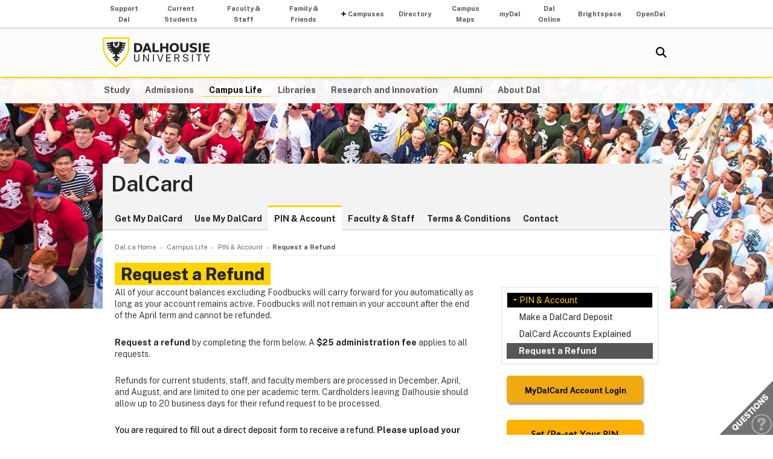

--- FILE ---
content_type: text/html; charset=UTF-8
request_url: https://www.dal.ca/campus_life/Dalcard/your-dalcard-account/request-a-refund-form.html
body_size: 6423
content:
<!DOCTYPE html>
<html lang="en" >
<head>
    <meta http-equiv="Content-Type" content="text/html; charset=utf-8" />
    <meta name="keywords" content="" />
    <meta name="description" content=""/>
    <meta name="coveoDate" content="2025-04-10T16:14:20Z" /><link rel="icon" sizes="192x192" href="https://cdn.dal.ca/etc/designs/dalhousie/clientlibs/global/default/images/favicon/icon-192x192.png.lt_52d8b16a1d0bc6e6e2f65bda92d6c7fa.res/icon-192x192.png">
<link rel="apple-touch-icon" sizes="180x180" href="https://cdn.dal.ca/etc/designs/dalhousie/clientlibs/global/default/images/favicon/apple-touch-icon-180x180.png.lt_0769fa00e34e46c4d1386dc7853ec114.res/apple-touch-icon-180x180.png">
<link rel="apple-touch-icon" sizes="167x167" href="https://cdn.dal.ca/etc/designs/dalhousie/clientlibs/global/default/images/favicon/apple-touch-icon-167x167.png.lt_96c78712ff221466887c36a6900b4720.res/apple-touch-icon-167x167.png">
<link rel="apple-touch-icon" sizes="152x152" href="https://cdn.dal.ca/etc/designs/dalhousie/clientlibs/global/default/images/favicon/apple-touch-icon-152x152.png.lt_e2fc5ffdbb67d4dafbf41c0162fb0f33.res/apple-touch-icon-152x152.png">
<link rel="apple-touch-icon" sizes="120x120" href="https://cdn.dal.ca/etc/designs/dalhousie/clientlibs/global/default/images/favicon/apple-touch-icon-120x120.png.lt_a2a46a9537b9255c5c750a3ad0350c09.res/apple-touch-icon-120x120.png">
<meta name="msapplication-square310x310logo" content="/etc/designs/dalhousie/clientlibs/global/default/images/favicon/icon-310x310.png">
<meta name="msapplication-wide310x150logo" content="/etc/designs/dalhousie/clientlibs/global/default/images/favicon/icon-310x150.png">
<meta name="msapplication-square150x150logo" content="/etc/designs/dalhousie/clientlibs/global/default/images/favicon/icon-150x150.png">
<meta name="msapplication-square70x70logo" content="/etc/designs/dalhousie/clientlibs/global/default/images/favicon/icon-70x70.png">
<meta property="og:title" content="Request a Refund" />
<meta property="og:type" content="school" />
<meta property="og:url" content="https://www.dal.ca/campus_life/Dalcard/your-dalcard-account/request-a-refund-form.html" />
<meta property="og:image" content="https://cdn.dal.ca/_jcr_content/og_image.adaptive.full.high.jpg/1655131802257.jpg" />
<meta property="og:image:alt" content="Dal horizontal logo" />
<meta property="og:site_name" content="Dalhousie University" />
<meta property="og:description" content="" />
<meta name="twitter:card" content="summary" />
<meta name="twitter:description" content="" />
<meta name="twitter:site" content="@dalhousieu" />
<meta name="twitter:creator" content="@dalhousieu" />
<title>Request a Refund - DalCard - Dalhousie University</title>

    <link rel="stylesheet" href="https://cdn.dal.ca/etc.clientlibs/clientlibs/granite/jquery-ui.lt_39f0d37a60fbd501f32c59f84fd34f75.min.css" type="text/css">
<link rel="stylesheet" href="https://cdn.dal.ca/etc/designs/dalhousie/clientlibs/global/jquery-ui.lt_d15c3c2fe8bb0b57e2fd329b0ba8ab7c.min.css" type="text/css">
<link rel="stylesheet" href="https://cdn.dal.ca/etc/designs/dalhousie/clientlibs/global/selectNav.lt_5135b360db8e63ccf56b2a5b98325d90.min.css" type="text/css">
<link rel="stylesheet" href="https://cdn.dal.ca/etc.clientlibs/dalhousie/clientlibs/clientlib-site.lt_68910fe1d4dca7bbbf0fe76938f1d1ae.min.css" type="text/css">
<link rel="stylesheet" href="https://cdn.dal.ca/etc/designs/dalhousie/clientlibs/global/default.lt_6faca3b689a3a4d90a2efee217b69b91.min.css" type="text/css">
<script src="https://cdn.dal.ca/etc.clientlibs/clientlibs/granite/jquery.lt_1fc733054ddb2e2fcd4a0f763671047b.min.js"></script>
<script src="https://cdn.dal.ca/etc.clientlibs/clientlibs/granite/jquery-ui.lt_99d8b552b0168e049b4d8a2d5568e57e.min.js"></script>
<script src="https://cdn.dal.ca/etc/designs/dalhousie/clientlibs/global/jquery.uniform.lt_7dc7bb06854120382202ad7d19325443.min.js"></script>
<script src="https://cdn.dal.ca/etc/designs/dalhousie/clientlibs/global/selectNav.lt_84c84a606a4e81f8b597406bf7043c5d.min.js"></script>
<script src="https://cdn.dal.ca/etc.clientlibs/dalhousie/clientlibs/clientlib-site.lt_73f8cf55063677ad1c4b77e9c6189710.min.js"></script>
<script src="https://cdn.dal.ca/etc/designs/dalhousie/clientlibs/global/default.lt_33c8bc4d947f6853ba88f2f8f9a7f498.min.js"></script>
<link rel="stylesheet" href="https://cdn.dal.ca/etc/designs/dalhousie/clientlibs/global/themes/default-theme.lt_d2a466252c6d5b7b09cad65e9e909f9f.min.css" type="text/css">
<meta name="viewport" content="width=device-width, initial-scale=1.0"/><link rel="preconnect" href="https://fonts.gstatic.com" crossorigin>
<link rel="preload" as="style" href="https://fonts.googleapis.com/css2?family=Public+Sans:ital,wght@0,100;0,200;0,300;0,400;0,500;0,600;0,700;0,800;0,900;1,100;1,200;1,300;1,400;1,500;1,600;1,700;1,800;1,900&display=swap">
<link rel="stylesheet" href="https://fonts.googleapis.com/css2?family=Public+Sans:ital,wght@0,100;0,200;0,300;0,400;0,500;0,600;0,700;0,800;0,900;1,100;1,200;1,300;1,400;1,500;1,600;1,700;1,800;1,900&display=swap">
<link rel="preload" as="style" href="https://cdnjs.cloudflare.com/ajax/libs/font-awesome/5.15.4/css/all.min.css">
<link rel="stylesheet" href="https://cdnjs.cloudflare.com/ajax/libs/font-awesome/5.15.4/css/all.min.css">
<!--  Analytics -->
<script type="text/javascript">
    dataLayer = [{
        'Full Page Path': window.location.host + window.location.pathname,
        'Site' : 'www.dal.ca/campus_life/Dalcard.html'
    }];

    (function(w,d,s,l,i){
        w[l]=w[l]||[];w[l].push({
            'gtm.start': new Date().getTime(),event:'gtm.js'
        });
        var f=d.getElementsByTagName(s)[0],
            j=d.createElement(s),
            dl=l!='dataLayer'?'&l='+l:'';

        j.async=true;j.src='https://www.googletagmanager.com/gtm.js?id='+i+dl;f.parentNode.insertBefore(j,f);
    })(window,document,'script','dataLayer','GTM-MXNRGKP');

    
            dataLayer.push({
                'event': 'AdditionalTracker',
                'trackerID': 'UA\u002D12571006\u002D12'
            });
        
            dataLayer.push({
                'event': 'AdditionalTracker',
                'trackerID': 'UA\u002D3856166\u002D1'
            });
        </script>

</head><body><div class="tool-navigation-menu iparsys parsys"><div class="section"><div class="new"></div>
</div><div class="iparys_inherited"><div class="tool-navigation-menu iparsys parsys"><div class="aaPlainText parbase section"><div id="AppArmorAlertID_15"></div><script type="text/javascript" src="https://dal.apparmor.com/Notifications/Feeds/Javascript/?AlertID=15" async></script></div>
<div class="toolsNavigationHeader section"><link rel="stylesheet" href="https://cdn.dal.ca/etc.clientlibs/dalhousie/dal/components/content/toolsNavigationHeader/toolsNavigationHeader.lt_eef32f46f7e250ab2d22a8001ce2384e.min.css" type="text/css">
<script src="https://cdn.dal.ca/etc.clientlibs/dalhousie/dal/components/content/toolsNavigationHeader/toolsNavigationHeader.lt_1c0a22b9445571ff7dc9f81e09c8d86f.min.js"></script>
<div class="blk-menu">
            <div class="ctn-boundary">
                <ul class="navbar navbar-desktop">
                    <li class="">
                            <a href="https://alumniapps2.dal.ca/giving/index">Support Dal</a>
                            </li>
                    <li class="">
                            <a href="https://www.dal.ca/information-current-students.html">Current Students</a>
                            </li>
                    <li class="">
                            <a href="https://www.dal.ca/information-faculty-staff.html">Faculty & Staff</a>
                            </li>
                    <li class="">
                            <a href="https://www.dal.ca/parents-and-families.html">Family & Friends</a>
                            </li>
                    <li class="navbar_submenu">
                            <a href="#">Campuses</a>
                            <ul>
                                    <li><a href="https://www.dal.ca/about/campus-locations/truro-bible-hill.html">Agricultural Campus (Truro)</a></li>
                                    <li><a href="https://www.dal.ca/about/campus-locations/halifax.html">Halifax Campuses</a></li>
                                    </ul>
                            </li>
                    <li class="">
                            <a href="https://directory.dal.ca/">Directory</a>
                            </li>
                    <li class="">
                            <a href="https://campusmap.dal.ca/">Campus Maps</a>
                            </li>
                    <li class="">
                            <a href="https://my.dal.ca"><i>my</i>Dal</a>
                            </li>
                    <li class="">
                            <a href="https://dalonline.dal.ca">Dal Online</a>
                            </li>
                    <li class="">
                            <a href="https://www.dal.ca/brightspace">Brightspace</a>
                            </li>
                    <li class="">
                            <a href="https://registeratcontinuingeducation.dal.ca/">OpenDal</a>
                            </li>
                    </ul>
            </div>
        </div>

        <div class="blk-menu mobile">
            <div class="ctn-boundary">
                <ul class="navbar navbar-mobile">
                    <li><a href="https://my.dal.ca"><i>my</i>Dal</a></li>
                    <li><a href="https://directory.dal.ca/">Directory</a></li>
                    <li><a href="https://campusmap.dal.ca/">Maps</a></li>
                    <ul class="navbar-mobile-dropdown">
                        <li><a href="https://registeratcontinuingeducation.dal.ca/">OpenDal</a></li>
                        <li><a href="https://www.dal.ca/brightspace">Brightspace</a></li>
                        <li><a href="https://dalonline.dal.ca">Dal Online</a></li>
                        <li><a href="https://www.dal.ca/information-current-students.html">Students</a></li>
                        <li><a href="https://www.dal.ca/information-faculty-staff.html">Faculty & Staff</a></li>
                        <li><a href="https://www.dal.ca/parents-and-families.html">Family & Friends</a></li>
                        <li><a href="https://alumniapps2.dal.ca/giving/index">Support Dal</a></li>
                        </ul>
                </ul>
                <div class="selector">
                    <span>&nbsp;</span>
                    <select class="mobile-more nofancy">
                        <option value="#" class="empty_menu_item">&nbsp;</option>
                        <option value="https://registeratcontinuingeducation.dal.ca/">OpenDal</option>
                        <option value="https://www.dal.ca/brightspace">Brightspace</option>
                        <option value="https://dalonline.dal.ca">Dal Online</option>
                        <option value="https://www.dal.ca/information-current-students.html">Students</option>
                        <option value="https://www.dal.ca/information-faculty-staff.html">Faculty & Staff</option>
                        <option value="https://www.dal.ca/parents-and-families.html">Family & Friends</option>
                        <option value="https://alumniapps2.dal.ca/giving/index">Support Dal</option>
                        </select>
                </div>

            </div>
        </div>

        <div class="clearfloat"></div>
    </div>
</div>
</div></div>
<div class="header">
    <div class="ctn-boundary">
        <div class="mainLogo"><h2>
  <a href="https://www.dal.ca/" title="Back to Dalhousie University Home Page">Dalhousie University</a>
</h2>
</div>
<div class="siteSearch search"><div class="cmp-search" id="site_search" data-display-name="Dal.ca" data-gcse-code="62f8c37085b9245b8">
</div>
</div>
<div class="mobileMainNav">
    <div class="selector">
        <span>&nbsp;</span>
        <select class="mobile_dal_menu nofancy" id="mobile_dal_menu">
            <option value="#" class="empty_menu_item">&nbsp;</option>
            <option value="https://www.dal.ca/study.html" >Study</option>
            <option value="https://www.dal.ca/admissions.html" >Admissions</option>
            <option value="https://www.dal.ca/campus_life.html" >Campus Life</option>
            <option value="https://www.dal.ca/libraries.html" >Libraries</option>
            <option value="https://www.dal.ca/research-and-innovation.html" >Research and Innovation</option>
            <option value="https://www.dal.ca/alumni.html" >Alumni</option>
            <option value="https://www.dal.ca/about.html" >About Dal</option>
            </select>
    </div>
</div></div> <!-- end-of ctn-boundary -->
</div><!-- Header -->

<div class="mainnav">
    <div class="mn-wrapper">
        <nav class="ctn-boundary" aria-label="Main Navigation">
            <a href="https://www.dal.ca/study.html">Study</a>
            <a href="https://www.dal.ca/admissions.html">Admissions</a>
            <a href="https://www.dal.ca/campus_life.html" class="active">Campus Life</a>
            <a href="https://www.dal.ca/libraries.html">Libraries</a>
            <a href="https://www.dal.ca/research-and-innovation.html">Research and Innovation</a>
            <a href="https://www.dal.ca/alumni.html">Alumni</a>
            <a href="https://www.dal.ca/about.html">About Dal</a>
            </nav>
    </div>
</div><!-- Main Navigation -->
<div id="wrapper">
    <div class="banner">
    <div class="background-adaptive-image backgroundAdaptiveImage"><link rel="stylesheet" href="https://cdn.dal.ca/etc.clientlibs/dalhousie/dal/components/content/backgroundAdaptiveImage/clientlibs.lt_46bd1424ade08286c64f45ae06759fc3.min.css" type="text/css">
<script src="https://cdn.dal.ca/etc/designs/dalhousie/clientlibs/global/adaptiveImages.lt_255c26b17911c49aa9cebe541dfa21b7.min.js"></script>
<picture title='' class="" >
                <!--[if IE 9]><video style="display: none;"><![endif]-->
                <!--[if lte IE 8]><source srcset="https://cdn.dal.ca/campus_life/_jcr_content/bgBanner.adaptive.full.high.jpg/1508867836182.jpg" media="(min-width : 0px)" /><![endif]-->
                <source srcset="https://cdn.dal.ca/campus_life/_jcr_content/bgBanner.adaptive.full.high.jpg/1508867836182.jpg" media="(min-width : 641px)" /><!--[if IE 9]></video><![endif]-->
                <img srcset='https://cdn.dal.ca/campus_life/_jcr_content/bgBanner.adaptive.full.high.jpg/1508867836182.jpg' alt='' title='' class=""/>
            </picture>

            </div>
</div><!-- Banner -->
<div class="content" id="skipContent">
    <div class="ctn-boundary">
        <div class="ctn-wrapper">
            <div class="subsite-header">
                <div class="subsiteHeader"><div class="subsiteHeader-content">
    <h2 class="subsiteHeader-title">
        <a href="https://www.dal.ca/campus_life/Dalcard.html" title="Back to DalCard">DalCard</a>
    </h2>

    </div>
</div>
<div class="subsite-mainnav">
                    <ul>
    <li class="">
            <a href="https://www.dal.ca/campus_life/Dalcard/get-your-dalcard.html">Get My DalCard</a>
        </li>
    <li class="">
            <a href="https://www.dal.ca/campus_life/Dalcard/dalcard-accepted-here.html">Use My DalCard</a>
        </li>
    <li class="active ">
            <a href="https://www.dal.ca/campus_life/Dalcard/your-dalcard-account.html">PIN &amp; Account</a>
        </li>
    <li class="">
            <a href="https://www.dal.ca/campus_life/Dalcard/faculty---staff.html">Faculty &amp; Staff</a>
        </li>
    <li class="">
            <a href="https://www.dal.ca/campus_life/Dalcard/DalCardTerms.html">Terms &amp; Conditions</a>
        </li>
    <li class="">
            <a href="https://www.dal.ca/campus_life/Dalcard/contact-us-form.html">Contact</a>
        </li>
    </ul>

</div>
            </div>

            <div class="subsite-content">
                <div class="breadcrumb"><nav aria-label="Breadcrumb">
        <ol itemscope itemtype="http://schema.org/BreadcrumbList">
            <li class="breadcrumb_pre_nav" itemprop="itemListElement" itemscope itemtype="http://schema.org/ListItem">
                            <a href="https://www.dal.ca/" itemprop="item"><span itemprop="name">Dal.ca Home</span></a>
                            <meta itemprop="position" content="1">
                        </li>
                    <li class="breadcrumb_pre_nav" itemprop="itemListElement" itemscope itemtype="http://schema.org/ListItem">
                            <a href="https://www.dal.ca/campus_life.html" itemprop="item"><span itemprop="name">Campus Life</span></a>
                            <meta itemprop="position" content="2">
                        </li>
                    <li class="breadcrumb_nav_home_mobile" >
                            <a href="https://www.dal.ca/campus_life/Dalcard.html">Home</a>
                        </li>
                        <li class="breacrumb_nav_home_hidden" itemprop="itemListElement" itemscope itemtype="http://schema.org/ListItem">
                            <a href="https://www.dal.ca/campus_life/Dalcard.html" itemprop="item"><span itemprop="name">DalCard</span></a>
                            <meta itemprop="position" content="3">
                        </li>
                    <li itemprop="itemListElement" itemscope itemtype="http://schema.org/ListItem">
                            <a href="https://www.dal.ca/campus_life/Dalcard/your-dalcard-account.html" itemprop="item"><span itemprop="name">PIN &amp; Account</span></a>
                            <meta itemprop="position" content="4">
                        </li>
                    <li class="breadcrumb_current_page" aria-current="page" itemprop="itemListElement" itemscope itemtype="http://schema.org/ListItem">
                <span itemprop="name">Request a Refund</span>
                <meta itemprop="position" content="5">
            </li>
        </ol>
    </nav>
</div><h1 class="pageTitle">Request a Refund</h1>
<div class="rightBar containerRightBar"><div class="sidebar">
    <div class="navigationRight"><link rel="stylesheet" href="https://cdn.dal.ca/etc.clientlibs/dalhousie/nlc/components/content/navigationRight/clientlibs.lt_2631335bf8506868e53263d05e4bcb8d.min.css" type="text/css">
<script src="https://cdn.dal.ca/etc.clientlibs/dalhousie/nlc/components/content/navigationRight/clientlibs.lt_c12117bd6c019d3b00625d1b221d8f0d.min.js"></script>
<div class="sidenav"><!--googleoff: index-->
            <ul id="side-navigation-menu" class="block-nav "> 
            <li><a class="overview" href="https://www.dal.ca/campus_life/Dalcard/your-dalcard-account.html">PIN &amp; Account</a></li>
            <li><a href="https://www.dal.ca/campus_life/Dalcard/your-dalcard-account/make-a-deposit-in-person.html" title="Make a DalCard Deposit">Make a DalCard Deposit</a></li><li><a href="https://www.dal.ca/campus_life/Dalcard/your-dalcard-account/your-dalcard-account-explained.html" title="DalCard Accounts Explained">DalCard Accounts Explained</a></li><li class="open"><a href="https://www.dal.ca/campus_life/Dalcard/your-dalcard-account/request-a-refund-form.html" title="Request a Refund">Request a Refund</a></li></ul><!--googleon: index-->
            </div> 
               </div>
<div class="rightPar parsys"><div class="text parbase section"><link rel="stylesheet" href="https://cdn.dal.ca/etc.clientlibs/wcm/foundation/clientlibs/accessibility.lt_7f64d7918e126c44b6d7cafa10b85ef1.min.css" type="text/css">
<p><a href="https://dalcard.dal.ca/Account/LogOn"><img src="https://cdn.dal.ca/content/dam/dalhousie/images/dalcard/MyDalCard-Account-Login.jpg.lt_cdd7ffbc03e804043371bbfa75c0cc3a.res/MyDalCard-Account-Login.jpg"/></a></p>
<p><a href="https://dalcard.dal.ca/Account/LogOn"><img src="https://cdn.dal.ca/content/dam/dalhousie/images/dalcard/dalcard-set-reset-pin-button_border.jpg.lt_6d80fd2ab32f8ff8a5b0a7abf448bde3.res/dalcard-set-reset-pin-button_border.jpg"/></a></p>
<p><a href="https://dalcard.dal.ca/Parental/LogOn"><img src="https://cdn.dal.ca/content/dam/dalhousie/images/dalcard/dalcard-family-friends-button.jpg.lt_acd232d213b9e4a02427a3de7556f1c7.res/dalcard-family-friends-button.jpg"/></a></p>
</div>
</div>
</div></div>
<div class="maincontent">
    <div class="contentPar parsys"><div class="text parbase section"><p>All of your account balances excluding Foodbucks will carry forward for you automatically as long as your account remains active. Foodbucks will not remain in your account after the end of the April term and cannot be refunded.</p>
<p><b>Request a refund </b>by completing the form below. A <b>$25 administration fee </b>applies to all requests.</p>
<p>Refunds for current students, staff, and faculty members are processed in December, April, and August, and are limited to one per academic term. Cardholders leaving Dalhousie should allow up to 20 business days for their refund request to be processed.</p>
<p><a href="https://cdn.dal.ca/content/dam/dalhousie/pdf/dalcard/Direct%20Deposit_Trade%20Vendors%20Aug%2025%2022R.pdf">You are required to fill out a direct deposit form to receive a refund.</a><i> </i><b>Please upload your completed direct deposit form with the information below.</b><i> Physical cheques will no longer be issued. </i></p>
<p>Questions? Read your <a href="https://cdn.dal.ca/content/dam/dalhousie/pdf/dalcard/DalCard%20Agreement-June2016.pdf">DalCard Agreement</a> [PDF 26 kB]</p>
</div>
<div class="standardButton section"><div class="btn-full standard-button-width-auto standard-button-textalign-">
    <a href="https://cdn.dal.ca/content/dam/dalhousie/pdf/dalcard/Direct%20Deposit_Trade%20Vendors%20Aug%2025%2022R.pdf" style="float:left;">Download the Direct Deposit Form</a>
</div>
<p></p>
</div>
<div class="text parbase section"><h2>Refund Request Form<br />
</h2>
</div>
<form method="POST" action="/campus_life/Dalcard/your-dalcard-account/request-a-refund-form.html" id="_content_dalhousie_en_home_campus_life_Dalcard_your-dalcard-account_request-a-refund_jcr_content_contentPar_start" name="_content_dalhousie_en_home_campus_life_Dalcard_your-dalcard-account_request-a-refund_jcr_content_contentPar_start" enctype="multipart/form-data"><input type="hidden" name=":formid" value="_content_dalhousie_en_home_campus_life_Dalcard_your-dalcard-account_request-a-refund_jcr_content_contentPar_start"/><input type="hidden" name=":formstart" value="/content/dalhousie/en/home/campus_life/Dalcard/your-dalcard-account/request-a-refund-form/jcr:content/contentPar/start"/><input type="hidden" name="_charset_" value="UTF-8"/><input type="hidden" name=":redirect" value="/campus_life/Dalcard/thank-you.html"/><div class="form"></div>
<div class="containerTwoColumn section"><link rel="stylesheet" href="https://cdn.dal.ca/etc.clientlibs/dalhousie/nlc/components/content/containerTwoColumn/containerTwoColumn.lt_9fd0a600fa39094b6454080eef4e9114.min.css" type="text/css">
<div class="cols2 clearfix  ">
        <div class="col-first">
            <div class="col-content">
                <div class="twoColumnCol1 parsys"><div class="text section"><div class="form_row">
        <div class="form_leftcol"><div class="form_leftcollabel"><label for="_content_dalhousie_en_home_campus_life_Dalcard_your-dalcard-account_request-a-refund_jcr_content_contentPar_start_LastName">Last Name</label></div><div class="form_leftcolmark">&nbsp;</div></div>
<div class="form_rightcol" id="LastName_rightcol"><div id="LastName_0_wrapper" class="form_rightcol_wrapper"><input class="form_field form_field_text" id="_content_dalhousie_en_home_campus_life_Dalcard_your-dalcard-account_request-a-refund_jcr_content_contentPar_start_LastName" name="LastName" value="" size="35" onkeydown="" ></div></div></div><div class="form_row_description"></div>
</div>
</div>
</div>
        </div>

        <div class="col-last">
            <div class="col-content">
                <div class="twoColumnCol2 parsys"><div class="text section"><div class="form_row">
        <div class="form_leftcol"><div class="form_leftcollabel"><label for="_content_dalhousie_en_home_campus_life_Dalcard_your-dalcard-account_request-a-refund_jcr_content_contentPar_start_FirstName">First Name</label></div><div class="form_leftcolmark">&nbsp;</div></div>
<div class="form_rightcol" id="FirstName_rightcol"><div id="FirstName_0_wrapper" class="form_rightcol_wrapper"><input class="form_field form_field_text" id="_content_dalhousie_en_home_campus_life_Dalcard_your-dalcard-account_request-a-refund_jcr_content_contentPar_start_FirstName" name="FirstName" value="" size="35" onkeydown="" ></div></div></div><div class="form_row_description"></div>
</div>
</div>
</div>
        </div>
    </div>
</div>
<div class="text section"><div class="form_row">
        <div class="form_leftcol"><div class="form_leftcollabel"><label for="_content_dalhousie_en_home_campus_life_Dalcard_your-dalcard-account_request-a-refund_jcr_content_contentPar_start_Phone">Phone Number (with area code)</label></div><div class="form_leftcolmark">&nbsp;</div></div>
<div class="form_rightcol" id="Phone_rightcol"><div id="Phone_0_wrapper" class="form_rightcol_wrapper"><input class="form_field form_field_text" id="_content_dalhousie_en_home_campus_life_Dalcard_your-dalcard-account_request-a-refund_jcr_content_contentPar_start_Phone" name="Phone" value="" size="35" onkeydown="" ></div></div></div><div class="form_row_description"></div>
</div>
<div class="text section"><div class="form_row">
        <div class="form_leftcol"><div class="form_leftcollabel"><label for="_content_dalhousie_en_home_campus_life_Dalcard_your-dalcard-account_request-a-refund_jcr_content_contentPar_start_Email">Email Address</label></div><div class="form_leftcolmark">&nbsp;</div></div>
<div class="form_rightcol" id="Email_rightcol"><div id="Email_0_wrapper" class="form_rightcol_wrapper"><input class="form_field form_field_text" id="_content_dalhousie_en_home_campus_life_Dalcard_your-dalcard-account_request-a-refund_jcr_content_contentPar_start_Email" name="Email" value="" size="35" onkeydown="" ></div></div></div><div class="form_row_description"></div>
</div>
<div class="text section"><div class="form_row">
        <div class="form_leftcol"><div class="form_leftcollabel"><label for="_content_dalhousie_en_home_campus_life_Dalcard_your-dalcard-account_request-a-refund_jcr_content_contentPar_start_ID">Banner ID Number</label></div><div class="form_leftcolmark">&nbsp;</div></div>
<div class="form_rightcol" id="ID_rightcol"><div id="ID_0_wrapper" class="form_rightcol_wrapper"><input class="form_field form_field_text" id="_content_dalhousie_en_home_campus_life_Dalcard_your-dalcard-account_request-a-refund_jcr_content_contentPar_start_ID" name="ID" value="B00" size="35" onkeydown="" ></div></div></div><div class="form_row_description"></div>
</div>
<div class="text section"><div class="form_row">
        <div class="form_leftcol"><div class="form_leftcollabel"><label for="_content_dalhousie_en_home_campus_life_Dalcard_your-dalcard-account_request-a-refund_jcr_content_contentPar_start_Amount">Amount of Refund</label></div><div class="form_leftcolmark">&nbsp;</div></div>
<div class="form_rightcol" id="Amount_rightcol"><div id="Amount_0_wrapper" class="form_rightcol_wrapper"><input class="form_field form_field_text" id="_content_dalhousie_en_home_campus_life_Dalcard_your-dalcard-account_request-a-refund_jcr_content_contentPar_start_Amount" name="Amount" value="" size="35" onkeydown="" ></div></div></div><div class="form_row_description"></div>
</div>
<div class="text parbase section"><p><b>Type 'the balance' if you want all of the funds on your card refunded.</b><br />
</p>
</div>
<div class="text section"><div class="form_row">
        <div class="form_leftcol"><div class="form_leftcollabel"><label for="_content_dalhousie_en_home_campus_life_Dalcard_your-dalcard-account_request-a-refund_jcr_content_contentPar_start_Reason">Reason for Refund</label></div><div class="form_leftcolmark">&nbsp;</div></div>
<div class="form_rightcol" id="Reason_rightcol"><div id="Reason_0_wrapper" class="form_rightcol_wrapper"><textarea class="form_field form_field_textarea" id="_content_dalhousie_en_home_campus_life_Dalcard_your-dalcard-account_request-a-refund_jcr_content_contentPar_start_Reason" name="Reason" rows="2" cols="35" onkeydown="" ></textarea></div></div></div><div class="form_row_description"><span>For example: leaving Dalhousie</span></div>
</div>
<div class="text section"><div class="form_row">
        <div class="form_leftcol"><div class="form_leftcollabel"><label for="_content_dalhousie_en_home_campus_life_Dalcard_your-dalcard-account_request-a-refund_jcr_content_contentPar_start_StreetAddress">Street Address</label></div><div class="form_leftcolmark">&nbsp;</div></div>
<div class="form_rightcol" id="StreetAddress_rightcol"><div id="StreetAddress_0_wrapper" class="form_rightcol_wrapper"><textarea class="form_field form_field_textarea" id="_content_dalhousie_en_home_campus_life_Dalcard_your-dalcard-account_request-a-refund_jcr_content_contentPar_start_StreetAddress" name="StreetAddress" rows="2" cols="35" style="width:575px;" onkeydown="" ></textarea></div></div></div><div class="form_row_description"></div>
</div>
<div class="containerTwoColumn section"><div class="cols2 clearfix  ">
        <div class="col-first">
            <div class="col-content">
                <div class="twoColumnCol1 parsys"><div class="text section"><div class="form_row">
        <div class="form_leftcol"><div class="form_leftcollabel"><label for="_content_dalhousie_en_home_campus_life_Dalcard_your-dalcard-account_request-a-refund_jcr_content_contentPar_start_City">City</label></div><div class="form_leftcolmark">&nbsp;</div></div>
<div class="form_rightcol" id="City_rightcol"><div id="City_0_wrapper" class="form_rightcol_wrapper"><input class="form_field form_field_text" id="_content_dalhousie_en_home_campus_life_Dalcard_your-dalcard-account_request-a-refund_jcr_content_contentPar_start_City" name="City" value="" size="35" onkeydown="" ></div></div></div><div class="form_row_description"></div>
</div>
<div class="text section"><div class="form_row">
        <div class="form_leftcol"><div class="form_leftcollabel"><label for="_content_dalhousie_en_home_campus_life_Dalcard_your-dalcard-account_request-a-refund_jcr_content_contentPar_start_Country">Country</label></div><div class="form_leftcolmark">&nbsp;</div></div>
<div class="form_rightcol" id="Country_rightcol"><div id="Country_0_wrapper" class="form_rightcol_wrapper"><input class="form_field form_field_text" id="_content_dalhousie_en_home_campus_life_Dalcard_your-dalcard-account_request-a-refund_jcr_content_contentPar_start_Country" name="Country" value="" size="35" onkeydown="" ></div></div></div><div class="form_row_description"></div>
</div>
</div>
</div>
        </div>

        <div class="col-last">
            <div class="col-content">
                <div class="twoColumnCol2 parsys"><div class="text section"><div class="form_row">
        <div class="form_leftcol"><div class="form_leftcollabel"><label for="_content_dalhousie_en_home_campus_life_Dalcard_your-dalcard-account_request-a-refund_jcr_content_contentPar_start_Province/State">Province/State</label></div><div class="form_leftcolmark">&nbsp;</div></div>
<div class="form_rightcol" id="Province/State_rightcol"><div id="Province/State_0_wrapper" class="form_rightcol_wrapper"><input class="form_field form_field_text" id="_content_dalhousie_en_home_campus_life_Dalcard_your-dalcard-account_request-a-refund_jcr_content_contentPar_start_Province/State" name="Province/State" value="" size="35" onkeydown="" ></div></div></div><div class="form_row_description"></div>
</div>
<div class="text section"><div class="form_row">
        <div class="form_leftcol"><div class="form_leftcollabel"><label for="_content_dalhousie_en_home_campus_life_Dalcard_your-dalcard-account_request-a-refund_jcr_content_contentPar_start_Postal/ZipCode">Postal/Zip Code</label></div><div class="form_leftcolmark">&nbsp;</div></div>
<div class="form_rightcol" id="Postal/ZipCode_rightcol"><div id="Postal/ZipCode_0_wrapper" class="form_rightcol_wrapper"><input class="form_field form_field_text" id="_content_dalhousie_en_home_campus_life_Dalcard_your-dalcard-account_request-a-refund_jcr_content_contentPar_start_Postal/ZipCode" name="Postal/ZipCode" value="" size="35" onkeydown="" ></div></div></div><div class="form_row_description"></div>
</div>
</div>
</div>
        </div>
    </div>
</div>
<div class="upload section"><div class="form_row">
        <div class="form_leftcol"><div class="form_leftcollabel"><label for="_content_dalhousie_en_home_campus_life_Dalcard_your-dalcard-account_request-a-refund_jcr_content_contentPar_start_upload-direct-deposit-form">Upload your Direct Deposit Form</label></div><div class="form_leftcolmark"> *</div></div>
<div class="form_rightcol"><input id="_content_dalhousie_en_home_campus_life_Dalcard_your-dalcard-account_request-a-refund_jcr_content_contentPar_start_upload-direct-deposit-form" class="form_field form_field_file" name="upload-direct-deposit-form" type="file" size="37" ></div>
    </div><div class="form_row_description"><span>Please attach your completed direct deposit form so that we can process your refund.</span></div>
</div>
<div class="containerTwoColumn section"></div>
<div class="captcha section"><div class="form_row">
    <div class="form_leftcol"><div class="form_leftcollabel"><label for="g-recaptcha-response">Captcha</label></div><div class="form_leftcolmark"> *</div></div>
<script src='https://www.google.com/recaptcha/api.js' async defer></script><div class="g-recaptcha" data-sitekey="6Lcfq_gSAAAAAMwqeRxIb7dXHJt-5ilwWow_YQ4s" data-theme="light" data-type="image" data-size="normal" ></div>
<div class="form_row_description"></div>
</div></div>
<div class="text parbase section"><p><b>By hitting &quot;submit&quot; you acknowledge acceptance that a $25 administration fee will be deducted from the amount of your DalCard refund.</b></p>
</div>
<div class="end section"><div class="form_row">
   <div class="form_leftcol"></div>
   <div class="form_rightcol">
<input class="form_button_submit" type="submit" name="Submit" value="Submit"></div>
  </div><div class="form_row_description"></div>
</div></form>
</div>
</div><!-- Main Content --></div><!-- Subsite Content -->
        </div><!-- Wrapper -->
    </div><!-- Boundary -->
</div><!-- Content --></div> <!-- end-of wrapper -->
<div class="footerComp footer"><link rel="stylesheet" href="https://cdn.dal.ca/etc.clientlibs/dalhousie/foundation/components/content/footer/footerClientLib.lt_478d088086840a1bc1d76de662a1ef10.min.css" type="text/css">
<div id="main_footer">
    <div class="ctn-boundary">
    	<div class="cols2">
            <div class="col-first">
                <div class="col-content">
                    <p><b>DalCard Administration Office</b><br>
6230 Coburg Road (<a href="http://campusmaps.dal.ca/?building=1">map</a>)<br>
PO Box 15000<br>
Halifax, NS&nbsp; B3H 4R2<br>
Phone: (902) 494-2334<br>
Fax: (902) 494-3410</p>
</div>
            </div>
            <div class="col-last">
                <div class="col-content">
                    <p style="text-align: right;"><a href="/campus_life/student-affairs-contacts.html">Contact our units</a>&nbsp;| <a href="/dept/senior-administration/provost-vp-academic/affiliated-offices/vp-student-services/contact.html" target="_blank">Student Affairs administration</a> |&nbsp;<a href="https://directory.dal.ca/">Campus Directory</a></p>
<p style="text-align: right;"><a href="/parents-and-families.html">For Parents</a> | <a href="/privacy_statement.html">Privacy Statement</a> | <a href="/privacy_statement/terms-of-use.html">Terms of Use</a></p>
</div>
            </div>
        </div>
    </div>
</div>

<div id="responsive_footer">
    <div class="ctn-boundary">
        <ul>
<li><a href="https://www.dal.ca/about/contact-us.html">Contact Us</a></li>
<li><a href="https://www.dal.ca/information-current-students.html">Current Students</a></li>
<li><a href="https://www.dal.ca/information-faculty-staff.html">Faculty & Staff</a></li>
</ul>
<p><b>Dalhousie University</b><br>
Halifax, Nova Scotia, Canada B3H 4R2<br>
1.902.494.2211</p></div>
</div>

<!-- Footer -->

<link rel="stylesheet" href="https://cdn.dal.ca/etc/designs/dalhousie/clientlibs/global/feedback.lt_0da98b229a26e86d440689f37bf4b53d.min.css" type="text/css">
<div class="feedback_container">
    <div id="kampyle_button">
        <div id="kampyle_container">
            <a href="//www.dal.ca/contact_us.html" id="kampylink" title="Contact us">
                <span id="kampyle_span">
                    &nbsp;
                </span>
            </a>
        </div>
    </div>
    <div id="kampyle_button_responsive">
        <a href="//www.dal.ca/contact_us.html" id="kampylelink_responsive" title="Contact us"></a>
    </div>
</div>
</div>
<noscript>
    <div style="display: inline;">
        <img height="1" width="1" style="border-style: none;" alt="" src="//googleads.g.doubleclick.net/pagead/viewthroughconversion/1027188514/?value=0&amp;label=Ceo_CMqN_wUQos7m6QM&amp;guid=ON&amp;script=0"/>
    </div>
</noscript>
</body>
</html>

--- FILE ---
content_type: text/html; charset=utf-8
request_url: https://www.google.com/recaptcha/api2/anchor?ar=1&k=6Lcfq_gSAAAAAMwqeRxIb7dXHJt-5ilwWow_YQ4s&co=aHR0cHM6Ly93d3cuZGFsLmNhOjQ0Mw..&hl=en&type=image&v=TkacYOdEJbdB_JjX802TMer9&theme=light&size=normal&anchor-ms=20000&execute-ms=15000&cb=77izatam5n0y
body_size: 45767
content:
<!DOCTYPE HTML><html dir="ltr" lang="en"><head><meta http-equiv="Content-Type" content="text/html; charset=UTF-8">
<meta http-equiv="X-UA-Compatible" content="IE=edge">
<title>reCAPTCHA</title>
<style type="text/css">
/* cyrillic-ext */
@font-face {
  font-family: 'Roboto';
  font-style: normal;
  font-weight: 400;
  src: url(//fonts.gstatic.com/s/roboto/v18/KFOmCnqEu92Fr1Mu72xKKTU1Kvnz.woff2) format('woff2');
  unicode-range: U+0460-052F, U+1C80-1C8A, U+20B4, U+2DE0-2DFF, U+A640-A69F, U+FE2E-FE2F;
}
/* cyrillic */
@font-face {
  font-family: 'Roboto';
  font-style: normal;
  font-weight: 400;
  src: url(//fonts.gstatic.com/s/roboto/v18/KFOmCnqEu92Fr1Mu5mxKKTU1Kvnz.woff2) format('woff2');
  unicode-range: U+0301, U+0400-045F, U+0490-0491, U+04B0-04B1, U+2116;
}
/* greek-ext */
@font-face {
  font-family: 'Roboto';
  font-style: normal;
  font-weight: 400;
  src: url(//fonts.gstatic.com/s/roboto/v18/KFOmCnqEu92Fr1Mu7mxKKTU1Kvnz.woff2) format('woff2');
  unicode-range: U+1F00-1FFF;
}
/* greek */
@font-face {
  font-family: 'Roboto';
  font-style: normal;
  font-weight: 400;
  src: url(//fonts.gstatic.com/s/roboto/v18/KFOmCnqEu92Fr1Mu4WxKKTU1Kvnz.woff2) format('woff2');
  unicode-range: U+0370-0377, U+037A-037F, U+0384-038A, U+038C, U+038E-03A1, U+03A3-03FF;
}
/* vietnamese */
@font-face {
  font-family: 'Roboto';
  font-style: normal;
  font-weight: 400;
  src: url(//fonts.gstatic.com/s/roboto/v18/KFOmCnqEu92Fr1Mu7WxKKTU1Kvnz.woff2) format('woff2');
  unicode-range: U+0102-0103, U+0110-0111, U+0128-0129, U+0168-0169, U+01A0-01A1, U+01AF-01B0, U+0300-0301, U+0303-0304, U+0308-0309, U+0323, U+0329, U+1EA0-1EF9, U+20AB;
}
/* latin-ext */
@font-face {
  font-family: 'Roboto';
  font-style: normal;
  font-weight: 400;
  src: url(//fonts.gstatic.com/s/roboto/v18/KFOmCnqEu92Fr1Mu7GxKKTU1Kvnz.woff2) format('woff2');
  unicode-range: U+0100-02BA, U+02BD-02C5, U+02C7-02CC, U+02CE-02D7, U+02DD-02FF, U+0304, U+0308, U+0329, U+1D00-1DBF, U+1E00-1E9F, U+1EF2-1EFF, U+2020, U+20A0-20AB, U+20AD-20C0, U+2113, U+2C60-2C7F, U+A720-A7FF;
}
/* latin */
@font-face {
  font-family: 'Roboto';
  font-style: normal;
  font-weight: 400;
  src: url(//fonts.gstatic.com/s/roboto/v18/KFOmCnqEu92Fr1Mu4mxKKTU1Kg.woff2) format('woff2');
  unicode-range: U+0000-00FF, U+0131, U+0152-0153, U+02BB-02BC, U+02C6, U+02DA, U+02DC, U+0304, U+0308, U+0329, U+2000-206F, U+20AC, U+2122, U+2191, U+2193, U+2212, U+2215, U+FEFF, U+FFFD;
}
/* cyrillic-ext */
@font-face {
  font-family: 'Roboto';
  font-style: normal;
  font-weight: 500;
  src: url(//fonts.gstatic.com/s/roboto/v18/KFOlCnqEu92Fr1MmEU9fCRc4AMP6lbBP.woff2) format('woff2');
  unicode-range: U+0460-052F, U+1C80-1C8A, U+20B4, U+2DE0-2DFF, U+A640-A69F, U+FE2E-FE2F;
}
/* cyrillic */
@font-face {
  font-family: 'Roboto';
  font-style: normal;
  font-weight: 500;
  src: url(//fonts.gstatic.com/s/roboto/v18/KFOlCnqEu92Fr1MmEU9fABc4AMP6lbBP.woff2) format('woff2');
  unicode-range: U+0301, U+0400-045F, U+0490-0491, U+04B0-04B1, U+2116;
}
/* greek-ext */
@font-face {
  font-family: 'Roboto';
  font-style: normal;
  font-weight: 500;
  src: url(//fonts.gstatic.com/s/roboto/v18/KFOlCnqEu92Fr1MmEU9fCBc4AMP6lbBP.woff2) format('woff2');
  unicode-range: U+1F00-1FFF;
}
/* greek */
@font-face {
  font-family: 'Roboto';
  font-style: normal;
  font-weight: 500;
  src: url(//fonts.gstatic.com/s/roboto/v18/KFOlCnqEu92Fr1MmEU9fBxc4AMP6lbBP.woff2) format('woff2');
  unicode-range: U+0370-0377, U+037A-037F, U+0384-038A, U+038C, U+038E-03A1, U+03A3-03FF;
}
/* vietnamese */
@font-face {
  font-family: 'Roboto';
  font-style: normal;
  font-weight: 500;
  src: url(//fonts.gstatic.com/s/roboto/v18/KFOlCnqEu92Fr1MmEU9fCxc4AMP6lbBP.woff2) format('woff2');
  unicode-range: U+0102-0103, U+0110-0111, U+0128-0129, U+0168-0169, U+01A0-01A1, U+01AF-01B0, U+0300-0301, U+0303-0304, U+0308-0309, U+0323, U+0329, U+1EA0-1EF9, U+20AB;
}
/* latin-ext */
@font-face {
  font-family: 'Roboto';
  font-style: normal;
  font-weight: 500;
  src: url(//fonts.gstatic.com/s/roboto/v18/KFOlCnqEu92Fr1MmEU9fChc4AMP6lbBP.woff2) format('woff2');
  unicode-range: U+0100-02BA, U+02BD-02C5, U+02C7-02CC, U+02CE-02D7, U+02DD-02FF, U+0304, U+0308, U+0329, U+1D00-1DBF, U+1E00-1E9F, U+1EF2-1EFF, U+2020, U+20A0-20AB, U+20AD-20C0, U+2113, U+2C60-2C7F, U+A720-A7FF;
}
/* latin */
@font-face {
  font-family: 'Roboto';
  font-style: normal;
  font-weight: 500;
  src: url(//fonts.gstatic.com/s/roboto/v18/KFOlCnqEu92Fr1MmEU9fBBc4AMP6lQ.woff2) format('woff2');
  unicode-range: U+0000-00FF, U+0131, U+0152-0153, U+02BB-02BC, U+02C6, U+02DA, U+02DC, U+0304, U+0308, U+0329, U+2000-206F, U+20AC, U+2122, U+2191, U+2193, U+2212, U+2215, U+FEFF, U+FFFD;
}
/* cyrillic-ext */
@font-face {
  font-family: 'Roboto';
  font-style: normal;
  font-weight: 900;
  src: url(//fonts.gstatic.com/s/roboto/v18/KFOlCnqEu92Fr1MmYUtfCRc4AMP6lbBP.woff2) format('woff2');
  unicode-range: U+0460-052F, U+1C80-1C8A, U+20B4, U+2DE0-2DFF, U+A640-A69F, U+FE2E-FE2F;
}
/* cyrillic */
@font-face {
  font-family: 'Roboto';
  font-style: normal;
  font-weight: 900;
  src: url(//fonts.gstatic.com/s/roboto/v18/KFOlCnqEu92Fr1MmYUtfABc4AMP6lbBP.woff2) format('woff2');
  unicode-range: U+0301, U+0400-045F, U+0490-0491, U+04B0-04B1, U+2116;
}
/* greek-ext */
@font-face {
  font-family: 'Roboto';
  font-style: normal;
  font-weight: 900;
  src: url(//fonts.gstatic.com/s/roboto/v18/KFOlCnqEu92Fr1MmYUtfCBc4AMP6lbBP.woff2) format('woff2');
  unicode-range: U+1F00-1FFF;
}
/* greek */
@font-face {
  font-family: 'Roboto';
  font-style: normal;
  font-weight: 900;
  src: url(//fonts.gstatic.com/s/roboto/v18/KFOlCnqEu92Fr1MmYUtfBxc4AMP6lbBP.woff2) format('woff2');
  unicode-range: U+0370-0377, U+037A-037F, U+0384-038A, U+038C, U+038E-03A1, U+03A3-03FF;
}
/* vietnamese */
@font-face {
  font-family: 'Roboto';
  font-style: normal;
  font-weight: 900;
  src: url(//fonts.gstatic.com/s/roboto/v18/KFOlCnqEu92Fr1MmYUtfCxc4AMP6lbBP.woff2) format('woff2');
  unicode-range: U+0102-0103, U+0110-0111, U+0128-0129, U+0168-0169, U+01A0-01A1, U+01AF-01B0, U+0300-0301, U+0303-0304, U+0308-0309, U+0323, U+0329, U+1EA0-1EF9, U+20AB;
}
/* latin-ext */
@font-face {
  font-family: 'Roboto';
  font-style: normal;
  font-weight: 900;
  src: url(//fonts.gstatic.com/s/roboto/v18/KFOlCnqEu92Fr1MmYUtfChc4AMP6lbBP.woff2) format('woff2');
  unicode-range: U+0100-02BA, U+02BD-02C5, U+02C7-02CC, U+02CE-02D7, U+02DD-02FF, U+0304, U+0308, U+0329, U+1D00-1DBF, U+1E00-1E9F, U+1EF2-1EFF, U+2020, U+20A0-20AB, U+20AD-20C0, U+2113, U+2C60-2C7F, U+A720-A7FF;
}
/* latin */
@font-face {
  font-family: 'Roboto';
  font-style: normal;
  font-weight: 900;
  src: url(//fonts.gstatic.com/s/roboto/v18/KFOlCnqEu92Fr1MmYUtfBBc4AMP6lQ.woff2) format('woff2');
  unicode-range: U+0000-00FF, U+0131, U+0152-0153, U+02BB-02BC, U+02C6, U+02DA, U+02DC, U+0304, U+0308, U+0329, U+2000-206F, U+20AC, U+2122, U+2191, U+2193, U+2212, U+2215, U+FEFF, U+FFFD;
}

</style>
<link rel="stylesheet" type="text/css" href="https://www.gstatic.com/recaptcha/releases/TkacYOdEJbdB_JjX802TMer9/styles__ltr.css">
<script nonce="S7e2X5z51Pna8OQt1A2dgQ" type="text/javascript">window['__recaptcha_api'] = 'https://www.google.com/recaptcha/api2/';</script>
<script type="text/javascript" src="https://www.gstatic.com/recaptcha/releases/TkacYOdEJbdB_JjX802TMer9/recaptcha__en.js" nonce="S7e2X5z51Pna8OQt1A2dgQ">
      
    </script></head>
<body><div id="rc-anchor-alert" class="rc-anchor-alert"></div>
<input type="hidden" id="recaptcha-token" value="[base64]">
<script type="text/javascript" nonce="S7e2X5z51Pna8OQt1A2dgQ">
      recaptcha.anchor.Main.init("[\x22ainput\x22,[\x22bgdata\x22,\x22\x22,\[base64]/[base64]/MjU1Ok4/NToyKSlyZXR1cm4gZmFsc2U7cmV0dXJuKHE9eShtLChtLnBmPUssTj80MDI6MCkpLFYoMCxtLG0uUyksbS51KS5wdXNoKFtxVSxxLE4/[base64]/[base64]/[base64]/[base64]/[base64]/[base64]/[base64]\\u003d\\u003d\x22,\[base64]\x22,\[base64]/woPDmMODwoQnwpjDiMKhwrbCpsKYVT4/wobChlHDm2oiwqvCpcKZwpY/CMKJw5dcHsKAwrMMF8K/wqDCpcKmXMOkFcKKw6PCnUrDq8KNw6onRcORKsK/[base64]/[base64]/WCbCs8KnwoItwqB3wqrCvsKIw5rDilVZazBLw4hFG1Q/RCPDlMKwwqt4RlNWc2oLwr3CnEPDuXzDlj/CnD/Do8KJaioFw6jDtB1Uw4/ChcOYAhbDr8OXeMK6wox3SsKXw5BVOBXDlG7DnULDmlpXwo9Vw6crZsK/[base64]/[base64]/CkU0OwpRNwqvDk8O8wrbDomDDrMO8ScKgwobDpTN6E3sKQSLCocKTwqtTw4thwqkVHMKgJcKywonCuyfCui43w55tC3/DpcKCwoFTdmhxB8KywrlSdsOveHlVwq83wqtHKRvCnMOBw63Cv8OPNgJ7w7/[base64]/DqwzDhcKEw5HDlsK1FcO5woTCncOgwqPCsTA5wogLS8KMwpp0woYew6jDiMOTHg/CrQ3CgTdowrBUCsOpwp7Cu8K4UMOlw4vCo8Kvw75WMnHDj8K/w4vCtcOweh/DiBlsw4zDjgM4w4nCqnHCvAldTQdYBcORY3tCeBHDukrCgMKlwqXCscO0VmrDjkfDoxsSCHfCh8O0w5oGw7RlwpRnwox+RTDCsVXDnsO2WMOVCsKTZRI2wrHCmFsxw4XCklDCqMOrX8OGSCPCtsOzwpvDvMKuw7gjw6HCgsOowr/[base64]/CjsOgfS9oHgFCRMOGMiACw6hkWMOQw6bClwtqM2rDrh7Cgg5VTMO1wrR6Q2YvbCfCs8K/w5kqCsKBJMOJW0diw7B6wovCmj7CvsKSw73Ds8K5w5fCmBQhwpnDrW8/[base64]/w6XDqFJPwqnDgkbChMK7wqTDl8ONwpDDisKzecO+fsKicMOAwqUOwotkwrEpw7fCmsKAw4EAYcO1W0/[base64]/wqLDj8KUOm/Dg8OwOXnDq27DrC7DhissGMO7HsKYFMOLw4U4w5IzwpvCnMKMwpXCrmnCq8Ozw6hKw7XDnnzChA9HKT0aNgLCvMK4woQTJ8O/wrBXwrVWwo0EaMOlw4LCnMOtXWh5JsKKwroGw5fCkQhMNcKvYlrCnMK9FMKzfcO+w7pzw4xQdsOEPcK1McO3w4fDrsKNw6fCgMOMCT3CisOiwr0Fw57DqXVXwqZuwpvDghsewr/CjEhbwoTDl8K9NiIkNcKzw4pLMV/[base64]/DkcKDRGrCjmNBEMKIwrEOw5/DmcOUEBTDu38HYsOVMMKmA1hgw5xyQ8OZOcOlFMOPwr1Xwo5JasOvw5E/[base64]/X8OTAsK9w7vDk8O/w6TDqCrCosKNacOzwqEGIi/DoCTCn8OTwrfCqMK5w4zDkH3DhMObwokSZsOnSsK+VUcxw7Jlw5oVQGs9E8KKBTnDuwDCgcO5UVDCtj/Dj0Y5HcOow7DCqsODw6Z1w44pw7JLWcOfcMKZeMKgwpV0fcKTwoIzbwbCgcKkZcKVwq7ClcO/[base64]/DuUgqw6owwrbDiGFqTMK1FzRmw5jDry/CrcO3SsKIH8OHw4LDgMOlaMKBwo3DusOFwrdednUDw5nCisKZw6oQSMO5dMK5wp9Ce8Kvwp91w6TCo8OOI8Ouw7fDosKfCWPDmC/DucKWw7vCt8OvNl0hM8KLQcOtw7B9wqk9C15lMzRvwqrCmlXCu8KsZAzDiU7Cv0w3albDtypfK8K9YsOXMHvCsQXCocKOw7gnwpcDWRLCuMKUwpcECnDDvD/[base64]/IhZpKcOwb8OTBhHCj8OSw445CcOeM20Xw6jCr8Oad8Oxw6TDgV3Cr00HRA4ZI0vDrsOdw5TCuVE/P8O4IcOSwrbDj8OWLMO4w5Y8IMOSwqxhwoJMw6vCgsKMIsKEwrzDicKfGcOtw7rDp8OqwoDDnxfDlwRqw6kVMMKuwp7Dj8KpX8Ojw4zDm8OsekEcw6nCqcKMAsKofcKBwoMNU8O/K8K6w5ZmUcKyQXRxwrzCkMOJJDN3K8KPwoLDtBp+azPCmMOzIcOUTl8cXizDrcO5CSFiTUZ1LMKaW1HDqMKySMObEMOzwrzCoMOmVSfCiBUxwqzDrMOfw6fDl8ORXgXDqljDvMOEwp48SwTCjMOVw6/Cg8KGXsKtw7gvGFjCj3gLLSPDmMKGPzrDu1TDvD1cwqddSjnCunoyw4LDqSsXw7fCrsOrw4vDlxzDsMKOwpRPwpLDi8Kmw7wtw50RwonDuA3DhMO0HRFIdsKGOFACEsOSw4LClMOSw6zDm8ODw6XCgMO8DU7Ds8KcwoHCocO+J28cw5lgaw9/[base64]/[base64]/UsKYQWPDihjCncO1wqF8ZDTCq8KFQzoaHSDCh8ODwpxFw6fDpMOFw5bCn8OfwqLCiC3CtgMZHmNtw5LCn8OkLRnCnMOpwodFwqTDisKBwqjCpsO0w6jCkcOCwofCi8KFHsO5V8KVwr/DnGBiw4zCsBMcQMKPFh0wP8OQw6F0w4lMw7PDlMKUK2pmwqFzVcOXwrN/w5/CoXTChXrCgFEFwqzCn395w4FQH2/CnXDDocK5HcOFWi0jUcK5XcOdCxLDkCnCr8KtUjTDr8KYwq7CnT9UfMO8O8Kww7ctX8KJw7rCkCtsw6LCvsOvYw7DuyHDpMKFw5vDsxHDqG4jU8KkACvDjzrClsORw4dATcKcdz0WWMK/w6HCtw7DusKQLMOHw7bDlcKvwr44dB3ChW7DmTo/w45Vw63DjsKNw4XCkcKhw5XDqihvWMK4UxoucmbDiH8ewrfDkHnCj2TCjcOfwpBMw4xbOsKEfMKZScKyw7o6cUvDtcO3wpYRY8KjUjjDqcOrwq/CocO1CgvChiBdXcK1w5TDhFXCsWzCrAPCgMK7OcObw5MjBsOdSzUBPMOrw6/Dt8OCwrZrTXPDvMOJw7HCoUbDogDCins+I8O0EMO0w5PCoMKXwqXCqwjDvsKkGMKGNEPCpsKBwotyHHrDnh3CtcK2WiErw5hfw5QKw4Vsw4nDpsOEfsOrwrDDmcONY09qwosew5cjQcOsC3Bjwpp2wrzCoMOPZSNTHMOJwr/Ci8Onwq7DhDogAMOiJcOaRx0dV2XCingew67DjcObw6bCmsKAw6LDoMKrwpMZwrvDgC19wo8MEkFJecOlw6XDij/[base64]/DksOZHMOMwr8uKcO4wpHDkMKUw5XDssK5wpvCiB3CnAvCqms6ORbDtSTCnwLCjMOEKcKyXxMgN1/Cv8OOP13DlsOkw7PDsMKlBHgTwoPDkibDgcKJw5xEw6IbJsKQHsK6QsK4FSfDmwfCnsOoJQRDw7hwwqlSwqLDu3IlRRQUQsKxw4d7SBfChsKmdsKwFsKBw7MRwrDDuTHClBrCkw/[base64]/NDpCT3sfP2DDr2rCih7DvAoHworCrUHCmibCm8K+w78swp4cEzlGIsOyw7DDh1EkwpbCoSJqwqzCv0cDw5ZVw7p5w6tdwrfCuMORfcO/wrllOkNHw6/Cn3TCi8KAEyhnwpjDpwwpTMOcBhkxMixrCMOTwrLDjsKAUMK8wrvDpkLDtTzCuXUIw5nCnn/Dsx3DvcKLXnAOwoPDnjDDnArCjcKqfBI2d8K2w7EKMhTDlMKlw6/CtcKUbcONwqYsbCknViDCgAfCnsO4P8KudG7CkHFUbMKrwrlFw4skwo/CkMOnwp3CgMK3D8O4bw3Do8Kbwq/CjWFLwo0vcMOww7B+XsObDQnDrUvCsjA0LMK6d0/DksK+wrLDvjbDvjjChcKeRGFfw47CnyLCpQ/CgRZNBsKMa8OPPHDDkcKGwonDm8KMYy7Cr3I4L8OFDcKPwqBhw63Cu8O+Y8Khw4zCuT7CpA3CujMJdsKCczckw7/CmRtuYcO2wr3Dj17CqSUewo9uwqN5K3HCqlLDiWPDuBXDv17DlxnChMKvwow1w4pkw4DDiE1MwqYdwpXChGfCv8OGw5HChcOcP8Oxw756VzItwq/CkcOzwoIVw4rCkcOMLDrCsFPDpUzCi8KmWsOHw6A2w71Ww6Yqw4gow4QQwqfDgMKWccO2wrHDk8K9RcKSbMKnLcK2BMO9worCo3ILw4YewqY7wo3Drl7DoWXCtQfDiGXDtl7CgygkQFoTwrDCuhDDksKLJTQAABjDq8OiZAnDs3/DsE7CusKzw6jDicKJMk/[base64]/DljrCp3oPZ8KHw5tnwrR+Ji8lw7DCm8KWJcO8eMKowp9dwq/[base64]/Co1UPw603DsK0w7DCrMOCw4vChMKKDMKaVQNLAS/DkMOew4wvwrs3Y2Yrw5rDin/[base64]/bMOSw7bDshrDjMOsZ8OEUMO1JMK6w5BaZj4odz4qUiJ5wqnDoWd3CQRSw4pGw643w7jDiiNxRhdOCUHDhMKxw55IDgg4MsKRwqXDrDHCqsO4Em/DjQV0Kyd5wqDCqCQMwqsIOkLCiMO/w4XCjyHCgBvDiyQCw7TDqMK4w5s6w7ZdY0/Dv8KIw7LDjcOnQMOGAsKEwqhkw74NXinDpMK8wpXCtQ4VXnfCs8O9YsKrw79Tw7vCpE5eL8OwPcK7TErChFAoD37DjH/DisORwr8fQcKdVMO6w4FOXcKgLMO8w7vCvyDDksOAw5ARP8K2Vz0YHMOHw5/[base64]/PDTCqHLDqMKlw6zDnMOtw4jCu8ODasK7wo/[base64]/wprDhw/[base64]/[base64]/[base64]/CujgBwpjCpF3ClkvCnmLDpTkLw7LCncKEJ8OAw5pKbTN4wqjDl8OicHbChXYWwq9Yw7ciOcK9SxELVcOuaWfDjDImwoArwrPCu8OSa8KWZcOiwrUmwqjCtsOgWMO1YcKIU8O6B0Aew4HCksKCM1jDoknDmMOaanwbKzIwGSnCusORAMOEw7FSGMKUw4BmPSHCpC/Cry3CmnLCosKxDzHCpsKZB8Krw4QMfcKCGBLCuMK6Pg4TesKYKyVhw4tmeMKBQCzDmMOewq/CnBFJVsKNDQUYw70Mw7XCh8OwMsKKZsOUw6hcwprDrsKxw4XDtyI5K8O+w7ldwq/[base64]/DuU9kw5LDiMKPfsOUclBzSQLDhiYSPsKLwpnDshMqMnUjQynDixfDvkUww7cHPWfCrQvDqm1AGMK7w5TCt1TDsMOkaXVGw6tHfD9Ew6TDtsO/w6MgwpUUw7Ndw73DhRUKKnHCjVEqWcKSAMKdwprDoz/CrQLCpT98acKrwqEpMTPCiMKFwrjCrADCrMO6w7DDv0Z1PgbDmSHDn8Knwph/w47CtC9OwrHDp0M4w6PDh0YSA8KeWcKLD8Kfwo5zw5HDosO5HlPDpTTDmRbCv1rDuW/Dun7CgyTDr8KtGsK9ZcK/NMKCB17CjSQawrvCulV1HQcbJEbDo1/[base64]/Lh0Gw78xw4/CmMKmWC7Cm8OoTcOxRMKaYsO3ZMK8NcOBw4/[base64]/[base64]/CnVfDrhHDpmXCm8Ocw7p/[base64]/wowIwoPDlhzDt8OQw53DpMK/w6pRYMOgw78JW8OywpPDtMKAwrJCasKMwo1wwpLCtCnChMKQwr5LOcKDe3h9worCgcKkXcK2YFc3c8Ogw41mYMK+fMKTwrQhAQc8bsOTHcKOwrVdFMOwVsO2w6lFw5vDhg3DgMOGw5zCvyTDtsOvUn7Co8K/TMKLF8O4w4jDryt2DMKVwrLDncKdO8OKwqdPw7/CtQ4Ew6gFbMKwwqTCrcOrBsO/W2rDm08DbhpGcD/DgTjCucKwf34AwqbDslA1wqPDs8Kmw6zCu8K3IETCpybDizTDrHBkGcOCDxw6w7HCi8OsJcKGA3MrYcKbw5Usw4bDvcKefsKEd2zDok7CqsKqJ8KrMMK/w5YDw5vClhgIf8K5w688woZqwq1/[base64]/CgcOgwrbDgMONSMK2wpbCqyXDsB5VY0DCikspL2olwofCgsO4EcKSw44uw4/[base64]/w4guHMKzZMKsaMO1ZTjDpsOtw7QlwqjDqMOHw6HDhcO1ZgXDscKVBsO/AsKBLjnDtHLDs8Kmw7PCucO7woFAw7/DocOBw4XCrcOvUFZxEMKNwq1hw6fCpFxQVmnDrU0jV8Osw6jCq8Oew4psRMOCYsOSc8Krw4rCiy51BcOPw6PDs1/DosOtQR8gwrvDp04vAcOPQU7CqcOgw4YYwpEPwrnDlxlpw7LDocK0w6PDpE1EwqnDosOnG05Ewo/CmMKucMOAw5NPR10kw70wwpjCjHM1wonCnQ5uVjLDqQ/[base64]/DrhHDu8KQemQmwoJFw4HCvEcuHMKefCzDojIXw4/CkFEGY8O0w53DjiBqLWjCvcKACz8rJVrCjXRuw7oIw6wOIX5ewroPGsOuS8KwJywUJEt1w6/[base64]/T1rDsUUUw7oDSMK2JlF8w4J9wp8uworCrijCuzEtw6nDvcKjwo0VWMO+w47DqMKywrbCoV/CoiZTW0/CpcOlOV0GwqdHwr8Yw7bCoy9/[base64]/LcKFVAApM8OEw40GXwJPfmLDkMKYw5QQw47Dvg3DgRZFYHl7wp5FwpHDtcOywqUMwozClzrCicOgDsOPwqrDl8O+cDTDul/DgMOowqhvQlIaw54Owpxzw4PCs3zDqDU5JMKDbB5Kw7bCsjHCk8K0CcKZIcKqAsO4w7jDlMKWw4RPTDFXw7vCs8Oew6XDmsK0w6E1Y8KXCcOpw7F7w5zChX/[base64]/CqsO/L0nDmsODwr4hwrIww5RxwobCqMKNQsOxw4XCkWPDtzTCpMK8DsO9JC4+wrPDscKjwoPCoy1Iw5/DvcKPw4o/N8OvO8Ozf8OGDgArbMOZw6rDkmYyU8KccG0xBgfCimvDtsKySHV3w5PDg3thwqdlOCzDmClFwpPCpyLDrk0iSmhWw67Clx9gXMOawpoXwqzDiwgpw4TCgyReZMOXXcK7FcOeG8OTT27DoSFNw73DhTTDjAdAacK2w4srwrzDrcKMWcO/[base64]/ChgwVJgDDr3fDtm8Zw6Q5w7EJWT7CpcOKw5fCisK3wpMMw7XCpcOfw6REwpczTsOwMcOmPMKLUcOdw6XCjcOJw5PDuMKzI3E9LQlbwr3Dr8O0CFTCk212CcO6G8Omw73Cr8KuRsOWWcOqwpfDvMOSworDtcOgDR98w79jwrcEasO2AsOtYsOOw6V/OsKvGkbCoVPDmMKtwp8JF3TCkibDp8K2ecOEEcOUHMO/w7lzG8KpKxo5Xw/[base64]/CncKswr7CqHjDgMK5RsKNw7fDhMK0c8OUwo7Cq0fDqMOIKFnDgmIiXcO8w5zCjcKmLzRVw6FdwqUGB3stbMODwoLDvsKvwrPCqBHCqcO4w5NCGmjCv8KTRsKNw53ChGJVw73CucOOwrk7NMOJwq9jScKsIAzCpsOgeSTDgn/ClyLDigPDisOaw5IKwrPDrFptETpHw7vDgkjCr056OxwoDMOJWsKVQHDCh8OjY21RXxzDlWfDuMOcw6M3wrLDjcKnwpMnw5M1w4LCszTDssKeb17Cn3nCmjMSw5fDpMKbw6InecOnw4DCv3MXw5XCnsKWwrUnw5PDs2VBY8KWYHvDtcKPIsKIw6dnw69uQ1/[base64]/wq1rMsOqM2EDwoTCgmAMBAHCscOuXsOMwpVDw67ClMOqcMObw7fDvcKIUhzDmcKVe8O1w7jDr2lLwq8ww5zDiMKUZnMrwr7CvhkCw6vCmn7CrWF6FTLDusORw7bClwEOw4/DpsKsdxpdw7XCthw3wr/Dol1Cw4PDhMKFY8K1wpduw48KAsO+GBbCr8KpQcO0OTXDlVIVFyguEmjDtHAwN0bDpsOtDXIPwoVZwrUwXEkYEMK2woTCplDDgsOnJFrDvMKwbFhLw4hIwp43Y8KuVsKiwocbwpbCn8Obw7Q5w7ZEwrc9OBjDjXHDpcK6YG0qwqPCgB/[base64]/DqMKew5NGYMOjDHIfwr5uw53Dk8KSdzU0ECQGw7VvwqMawoDCpFHCq8K2wq0AOsKAwqXCrmPCqw/DmsKkQS7DtTN5JxPDncOYbRA9QSPDkcOCEjVvVcOxw5ZyHMOiw5rDkQvDvWdVw5dcFWZOw4kxWVDCq17CmCnDhsOhwrPCmyEdPUHCiVwIw47CucK+X3psNmXDhjUlUcKYwpXCvUTChh3CocOkwrbDnx/CkkDChsOKwo7DoMKSacOgwqYyDXgGGUXDlF3CkkR2w6HDhMOgYiw5IsOYwqTCnmHCiy9gwpDDqWthXsKMGnHCrXXCicKABcOFPyvDqcOib8K6P8KRw7bDkgwPCRzDl2sawqBfwqPCsMKRRMKhSsKLIcKKwq/Dn8OHwrAlw7YLw6HDjFbCvyAWZm1tw6sBw7nCqk5ydl1tZRtHw7YXe2oOP8Ojw5LDnijCvjtWHMOiw6snw4AkwqbDjMOTwr0qKWbDjsK9JXzCs2dQwp1+wqPDnMK/bcKSwrVEwrzCjBlGK8Osw5bDhjjDpDLDm8K2w6xlwqZoN3FCwrDDqMKhw7vDsh1uw5/DmMKVwrIaAEZxwpDDhCvCpT9Hw4jDlCbDn2gCw4HDvT/[base64]/CrXQqLHcCClcpVwDDr8OwwoPCjMOHWMOfIjDDpTfDkcK0fMK8w4TDvRIvLxwEw4DDhMOeCkvDtsKdwr1iUcOpw6gZwovCiQjCqsOiZSVGNDc8ZsKUQ2E6w5DCj3rDkXbCnTbCscK5w4XClmZGQEsYwqHDj21cwopiw6JUGcO4GT/[base64]/[base64]/[base64]/w7LDkgfCll3DmcKcRcKQw4vChMK8DsK/w7bCnzV7wq0cHMKBw45Qwr5BwpDCpsKXb8KywqBEw40ASAfDhcObwrrDkjkuwpDDk8K7M8OawqYgwoPDllzDvcK2w4DCjMOAKADDrBvDjMK9w4oBwrDDtsK9wr4Tw6wUMCLDg3nDjQTCucOSMMOyw7ptCEvDrsObwokKOBXDtcKZw63Dsg/CtcO4w7LDmcO2Zn1pdsKQGg/CqMKZwqYRNsOpw4NKwqpBw4XCm8OGVUvCusKHCAoORcOfw4hHY19FQF/DjXXDnG0WwqZMwqAlDzpGL8Ktw4wlSiXCvlLDmG4owpJjfzzDisO0fUHCuMKgWgbDrMO3woUyUFoKTUF4G0HDn8OswqTCgxvCgsOPZcKcwocmw4J1SMO/wqsnwpbCmMKnQMKcw65Ow6tVR8K/Y8Oaw5QqcMOHJcKgw4pNwpE1CDZwXhR6UcKxw5DDngDCqG0nEGXDo8Oew47DiMOtwoDDsMKNKwB+w6QXPMO0Em/DkMKZw6Nsw43CusOZDMKLwq3DsHpbwpnCmsOow59LDT5JwpTDhMKSeAhjbXbDsMOvwpHDkTR0MsK7wrnDrMK7wq7Dr8Kpa1rDvmjDq8ObM8Ozw7lBK0snZAHDjmxEwpvDiFlvdMOowrLCh8OpUSNBwqMowp3Doz/DpnMMwp4ZWsOfNRJ/[base64]/DnMKUwrIhTsKgbi9Zw6k1wpkKwqVew73CkSnCvMKuPjYHacOBJMOteMKeRVdXwr7Cg1sOw5UeYwrCi8O/woo5Rmh+w6Yhwo/CqsKTIsOOKHAoOVPCusKGR8ORKMOcbFErHGnCsMK4Z8OXw7bDqDXDindXWGTDkDFOaDYXwpLDsX3DlULDnVvDmMK/wqbCjcOBRcO4GcOKw5NJXn9GdMKTw5HCocKtTcO9KXFhKMOWwqkaw5nDhFlqw5nDncO/wqEwwp1Ew7zCrQDDjmzDqULCocKRQcKIcjpuwoHDu1LCqBE2ekvCh2bCicOswrrDscOzG2EmwqzDqMK3K2fCh8Olw7t3w6pXXcKFdsOLA8KKwpFPZsO+w7Urw5TCmWcOBzJFUsORw4EdbcOPSTZ/PmQ/CcKKWcO+wq0+w7omwo9NasO8NsOQY8OiTB7CrS1fwpR/w5vCrsONfxVTVMKMwq8qdX7DqHLCrDXDtjxILy/Cr3sQVMK7IcKbQ1HDhsKIwo7Cn0zDjsOtw6B8KjVLwr1Aw7/[base64]/CsMKNPcOPw5bDoMOWdCITMyl1WzXDgnjCu1TDhQVAw4paw4hBwqJcSFosIcKwZx10w7JFIy/[base64]/w4LCtsKPw4LClcKjWcOrwprDkGodBMK+ZMKTwp1ww6XDjMOLIUbDksOLPgnDqcO+aMOmVihlw4jDkRjDhErCgMKywq7DpcOmLUYhfcKxw4o4Gnx6wqvDuCIwYcKMw6LCg8KsAUDDtDJjYjzCnAHCo8KWwrTCrRzCpMKEw6/DtkHCrzrCqGsuQcOmNm8hE2HDgy9WX1EFwpPCl8OcFXlGXhXCiMOYwqAHDyIecxvCmsKGwpjDjsKDw5TCthbDkMOkw6vCsnpdwqjDnsOAwpvChMKCfnLDhsKHwqZQwrxgwpLDoMKmw4Qqw4wvKyFIScOnBiTDhBzCqsO7C8OOZMK/w7vDmsOCEcKywo5oLsKpE2DCtjBpw70kR8ODbcKrdhY8w6cQPsKpEWvCkMKFLDzDpMKMMcOSRGrCin9xGSfCnCnCm3Rac8OYfn5Yw6TDkBHCucOYwq4Fw5xSwo/DhsOnw41caFjDocOMwqnCkW/DocKFRsKsw4bDv1XCin3DucOWw7fDlRBAMcKnPGHCiQLDq8O7w7jClQ8eXUnClmPDmMOjCcKTw7LDsHnCu1bCgl9jw6nCtcKyCVXChCAiVTXDhcO9TsO6VUfDqxvCicKfUcKIRcO/w4rDkQYuw4jDosKkGnM7w5/[base64]/CoGRSwohawpzCjE07wr3DsG7DoCXDlcKlZjvCpmDDnzgXTDnClMO0VB1Cw5HDlnTDukjDi1dmwoTDjsOGwp/CgytbwrtwS8KTDMO+w6zCgcOoVMKudMOIwpLDisKwEcOmGcOmLsOAwqPCqsKsw60NwqXDuQwhw4JRwrsAw6Qaw43DsCjDlELDh8OswovDgzwrwrLDjsOGF1Y9wqPCqGzCqTnDvWTCr2Zow5xVw70bw7VyGjhjRk98GsKtD8O/wrZVw7PChwgwDRllwoTCv8OAZcKEa2UFw7vDq8KjwofChcOAw546w4rDq8OBH8Omw57DucOoRB8Ew7/Dl2TClDXDuHzCvBLCq1DCjHMEb0Iawo1BwoPDoVc5wqXCjMOewqHDhsO9wpIMwqg0MsOdwr5CAVIBw5x4HMOPwoV/w4k0AnAEw6Zcfy/CvsOBZARMwpjCoyTDhsOGw5LCrsKTw7TCmMK7E8KLBsKkwrMfdR9BMn/[base64]/[base64]/DkBVlesO2fxLDk8K5wrt9aSUpc8KPwrIqw5bClMORwoEqwoTCmSs7wrV1NsOyQcKowpVTw5vDhsKDwpzCilFBJ1DDrVNxbsOxw7TDp34SB8OlMcKUwobCmUN6BhnCmMKjJ3nDnBAAcsOnw7HDicODdl/DsEvCp8KOD8KsDTHDtMOpC8OnwqHCoRFmwqzDvsOCbMKBPMOSworCgXdzb0DCjiHDskJdw50rw6/DpcK0HsKHScKMwqFxeXZLw7HDt8K8w5LCu8O2wqQZMhReG8OKNcOkwphDbgV7woRRw4bDscOew7ghwofDlSllwrPCml5Rw6vDlMOVG17Dq8OrwoBvw4bDuBbCnnDCisKDwpR/[base64]/Cs3fDh0fCpcKwwp8Xwr3DtMOUNhLCgSnDlAl5UUjCosKCwp7ChsOSIcOSw59owpDDqT4Jw6/Dp2FjesOVw6LCmsO/R8OGwrIuw5/[base64]/CjzUpG8KYw7oKw4bDqMKRezsqB8OVVsK2wprDgsKcw5bCr8OyCjvDn8OMGsKaw6rDtDLCm8KvHG9lwoITwqrCucKsw7w2LMKya1zCkMKdw4rCj3HDncOXe8OtwoJAeCEcVDNxOycEwr/Dl8KoVwpow6PDuwYOwoExdcKuw4TCi8KTw4rCs3UffTsqQjFLJmVdw6DCjH8IWsOWw58MwqnDvDVECsOfM8KPAMKrw6vCjsKEBFtmDR7DlUp2LcKXXSDCgQIdw6/DisKFSsKkw7bCsUjCvMKRwocdwrElacKxw7zDtcOnw6pOwoDDvcK9w77DlQXDp2XDqUnCssOKwovDrQHDlMO/w57DqMOJF34SwrNYw595aMOCSx/Dl8KsVBTDtcKtC1/[base64]/w60TSsO+L8KUwp1/[base64]/wog8PB5JB8OcZHUYFCLCksKzFMORwrvDjsOzw5nDll0iNcOVwqXDnxYZGMOaw4RvEHfCjR15alxow47DlsOzwqzDgE/DrHNiLMKHRk07wpnDi3A7wq3Dtx7CmCxmwpzCgnAgL2vCpj1KwqTCl3/[base64]/CocOFH8OlwrhHw7wxwrrCq8OsXTttdEvDixUlwoDDjjEuw5zDn8OIa8KwMwHDpcOUewPDjGYwIhzDiMKBw5MyTMOvw4E1w4Nwwq1Zw4HDocKTVMOTwrkZw44CWcKvDMKIw77CpMKHKWwQw7DCv28dVnB+asKeQGJuwqvDhQXClEFGX8K/bcK/YiPCqkvDj8Opw6zCg8O+w7snLFvCpAZ4wpk5ZxEUWsKDZENmAnjCughKH2RJSGJDWFsKKUnCrxwFa8Kiw6BTw5nCosOwC8Ofw6kcw7pPdnvCnsO6wqhlBinClGBnw5/DjcKFDsOwwqB7DMKFwrHDmcOuw5vDuRzCgMKaw6hrbR3DqMKLasKGK8KbfyNlETF1UhXCisKRw6nCpjvCrsKPwqpoCMK8w4wcHsK3BA\\u003d\\u003d\x22],null,[\x22conf\x22,null,\x226Lcfq_gSAAAAAMwqeRxIb7dXHJt-5ilwWow_YQ4s\x22,0,null,null,null,0,[21,125,63,73,95,87,41,43,42,83,102,105,109,121],[7668936,711],0,null,null,null,null,0,null,0,1,700,1,null,0,\[base64]/tzcYADoGZWF6dTZkEg4Iiv2INxgAOgVNZklJNBoZCAMSFR0U8JfjNw7/vqUGGcSdCRmc4owCGQ\\u003d\\u003d\x22,0,0,null,null,1,null,0,1],\x22https://www.dal.ca:443\x22,null,[1,1,1],null,null,null,0,3600,[\x22https://www.google.com/intl/en/policies/privacy/\x22,\x22https://www.google.com/intl/en/policies/terms/\x22],\x22Hr4imKAGchv1UeFZMiOtHco3+HlcoONk8E28qUvuBFY\\u003d\x22,0,0,null,1,1763364128326,0,0,[100,94,5,236],null,[243,117,100,226],\x22RC-nCyw22pAkKQHBQ\x22,null,null,null,null,null,\x220dAFcWeA63k9sT8y4FEjvP9sxEWOXbTgFfwZXDkCDv3iJcLtmnIAn7vbqAWHM8ceW98jnIZrHX11xJaebzIWmEZ_q8tYOAX06eoA\x22,1763446928057]");
    </script></body></html>

--- FILE ---
content_type: text/css
request_url: https://cdn.dal.ca/etc/designs/dalhousie/clientlibs/global/jquery-ui.lt_d15c3c2fe8bb0b57e2fd329b0ba8ab7c.min.css
body_size: 142
content:
.ui-tabs .ui-tabs-nav li{z-index:9999}
.ui-tabs .ui-tabs-nav li::before{display:none}
.ui-tabs .ui-tabs-nav li a{outline:0;z-index:100}
.ui-tabs .ui-tabs-nav li.ui-tabs-active{padding-bottom:2px}
.ui-tabs .ui-tabs-nav li.ui-tabs-active a{border-bottom:0}
.ui-tabs .ui-tabs-panel,.ui-accordion .ui-accordion-content{padding:1em}
.ui-widget{font:normal 1em/1.4 Arial,Helvetica,sans-serif;font-family:'Public Sans',Arial,sans-serif;font-size:1em}
.ui-widget-content,.ui-widget-header{color:#242424}
.ui-widget-content{border:1px solid #dfdeda}
.ui-datepicker{width:auto;max-width:240px}
.ui-widget-header{border:1px solid #dfdeda;background:#f3f3f3 url("jquery-ui/css/images/ui-bg_highlight-soft_75_f3f3f3_1x100.png.lt_d8a769e5c6ea0e51a6567dcb6731c66f.res/ui-bg_highlight-soft_75_f3f3f3_1x100.png") 50% 50% repeat-x;color:#242424;font-weight:bold}
.ui-datepicker-inline.ui-widget{padding:0;border:0}
.ui-datepicker-inline.ui-widget .ui-datepicker-header{border:0;background:0}
.ui-state-default,.ui-widget-content .ui-state-default,.ui-widget-header .ui-state-default{border:1px solid #dfdeda;background:#f3f3f3 url("jquery-ui/css/images/ui-bg_highlight-soft_75_f3f3f3_1x100.png.lt_d8a769e5c6ea0e51a6567dcb6731c66f.res/ui-bg_highlight-soft_75_f3f3f3_1x100.png") 50% 50% repeat-x;color:#242424}
.ui-state-active,.ui-widget-content .ui-state-active,.ui-widget-header .ui-state-active,.ui-state-hover.ui-state-active,.ui-widget-content .ui-state-hover.ui-state-active,.ui-widget-header .ui-state-hover.ui-state-active,.ui-state-focus.ui-state-active,.ui-widget-content .ui-state-focus.ui-state-active,.ui-widget-header .ui-state-focus.ui-state-active{background:#fff}
.ui-state-hover,.ui-widget-content .ui-state-hover,.ui-widget-header .ui-state-hover,.ui-state-focus,.ui-widget-content .ui-state-focus,.ui-widget-header .ui-state-focus{background:#f3f3f3;color:#242424}
.ui-widget-header.ui-corner-all,.ui-corner-all,.ui-corner-bottom,.ui-corner-right,.ui-corner-br,.ui-corner-all,.ui-corner-bottom,.ui-corner-left,.ui-corner-bl,.ui-corner-all,.ui-corner-top,.ui-corner-right,.ui-corner-tr,.ui-corner-all,.ui-corner-top,.ui-corner-left,.ui-corner-tl{-moz-border-radius-bottomright:0;-webkit-border-bottom-right-radius:0;-khtml-border-bottom-right-radius:0;border-bottom-right-radius:0;-moz-border-radius-bottomleft:0;-webkit-border-bottom-left-radius:0;-khtml-border-bottom-left-radius:0;border-bottom-left-radius:0;-moz-border-radius-topright:0;-webkit-border-top-right-radius:0;-khtml-border-top-right-radius:0;border-top-right-radius:0;-moz-border-radius-topleft:0;-webkit-border-top-left-radius:0;-khtml-border-top-left-radius:0;border-top-left-radius:0}

--- FILE ---
content_type: text/css
request_url: https://cdn.dal.ca/etc.clientlibs/dalhousie/clientlibs/clientlib-site.lt_68910fe1d4dca7bbbf0fe76938f1d1ae.min.css
body_size: 2058
content:
.fa{font-family:var(--fa-style-family,"Font Awesome 6 Free");font-weight:var(--fa-style,900)}.fa,.fa-brands,.fa-regular,.fa-solid,.fab,.far,.fas{-moz-osx-font-smoothing:grayscale;-webkit-font-smoothing:antialiased;display:var(--fa-display,inline-block);font-style:normal;font-variant:normal;line-height:1;text-rendering:auto}.fa-brands:before,.fa-regular:before,.fa-solid:before,.fa:before,.fab:before,.far:before,.fas:before{content:var(--fa)}.fa-classic,.fa-regular,.fa-solid,.far,.fas{font-family:Font Awesome\ 6 Free}.fa-brands,.fab{font-family:Font Awesome\ 6 Brands}:host,:root{--fa-style-family-classic:"Font Awesome 6 Free";--fa-font-solid:normal 900 1em/1 "Font Awesome 6 Free"}@font-face{font-display:block;font-family:Font Awesome\ 6 Free;font-style:normal;font-weight:900;src:url("../../../etc.clientlibs/dalhousie/clientlibs/clientlib-site/resources/fonts/fa-solid-900-83a538a018a9e44b023a.woff2") format("woff2"),url("../../../etc.clientlibs/dalhousie/clientlibs/clientlib-site/resources/fonts/fa-solid-900-ad1782c70927ebc5bc87.ttf") format("truetype")}.fa-solid,.fas{font-weight:900}.react-checkbox-tree{display:flex;flex-direction:row-reverse;font-size:16px}.react-checkbox-tree>ol{flex:1 1 auto}.react-checkbox-tree ol{list-style-type:none;margin:0;padding-left:0}.react-checkbox-tree ol ol{padding-left:24px}.react-checkbox-tree button{color:inherit;line-height:normal}.react-checkbox-tree button:disabled{cursor:not-allowed}.react-checkbox-tree .rct-bare-label{cursor:default}.react-checkbox-tree label{cursor:pointer;margin-bottom:0}.react-checkbox-tree label:hover{background:rgba(51,51,204,.1)}.react-checkbox-tree label:active,.react-checkbox-tree label:focus{background:rgba(51,51,204,.15)}.react-checkbox-tree:not(.rct-native-display) input{display:none}.react-checkbox-tree.rct-native-display input{margin:0 5px}.react-checkbox-tree .rct-icon{display:inline-block;font-family:Font Awesome\ 5 Free,FontAwesome,sans-serif;font-style:normal;font-variant:normal;font-weight:400;text-align:center;text-rendering:auto}.rct-disabled>.rct-text>label{cursor:not-allowed;opacity:.75}.rct-disabled>.rct-text>label:active,.rct-disabled>.rct-text>label:hover{background:transparent}.rct-text{align-items:center;display:flex}.rct-options{flex:0 0 auto;margin-left:.5rem;text-align:right}.rct-option{background:none;border:0;cursor:pointer;font-size:18px;opacity:.75;padding:0 4px}.rct-option:hover{opacity:1}.rct-option+.rct-option{margin-left:2px}.rct-checkbox,.rct-collapse,.rct-node-icon{padding:0 5px}.rct-checkbox *,.rct-collapse *,.rct-node-icon *{display:inline-block;margin:0;width:14px}.rct-collapse{align-self:stretch;background:none;border:0;color:inherit;font-size:12px;line-height:normal}.rct-collapse.rct-collapse-btn{cursor:pointer}.rct-collapse>.rct-icon-expand-close{opacity:.5}.rct-collapse>.rct-icon-expand-close:hover{opacity:1}.rct-native-display .rct-checkbox{display:none}.rct-node-clickable{cursor:pointer}.rct-node-clickable:hover{background:rgba(51,51,204,.1)}.rct-node-clickable:focus{background:rgba(51,51,204,.2);outline:0}.rct-node-icon{color:#33c}.rct-title{padding:0 5px}.rct-icons-fa4 .rct-icon-expand-close:before{content:"\f054"}.rct-icons-fa4 .rct-icon-expand-open:before{content:"\f078"}.rct-icons-fa4 .rct-icon-uncheck:before{content:"\f096"}.rct-icons-fa4 .rct-icon-check:before{content:"\f046"}.rct-icons-fa4 .rct-icon-half-check:before{content:"\f046";opacity:.5}.rct-icons-fa4 .rct-icon-leaf:before{content:"\f016"}.rct-icons-fa4 .rct-icon-parent-open:before{content:"\f115"}.rct-icons-fa4 .rct-icon-parent-close:before{content:"\f114"}.rct-icons-fa4 .rct-icon-expand-all:before{content:"\f0fe"}.rct-icons-fa4 .rct-icon-collapse-all:before{content:"\f146"}.rct-icons-fa5 .rct-icon-expand-close:before{content:"\f054";font-weight:900}.rct-icons-fa5 .rct-icon-expand-open:before{content:"\f078";font-weight:900}.rct-icons-fa5 .rct-icon-uncheck:before{content:"\f0c8"}.rct-icons-fa5 .rct-icon-check:before{content:"\f14a"}.rct-icons-fa5 .rct-icon-half-check:before{content:"\f14a";opacity:.5}.rct-icons-fa5 .rct-icon-leaf:before{content:"\f15b"}.rct-icons-fa5 .rct-icon-parent-open:before{content:"\f07c"}.rct-icons-fa5 .rct-icon-parent-close:before{content:"\f07b"}.rct-icons-fa5 .rct-icon-expand-all:before{content:"\f0fe"}.rct-icons-fa5 .rct-icon-collapse-all:before{content:"\f146"}.rct-direction-rtl{direction:rtl}.rct-direction-rtl ol ol{padding-left:0;padding-right:24px}.rct-direction-rtl.rct-icons-fa4 .rct-icon-expand-close:before{content:"\f105"}.rct-direction-rtl.rct-icons-fa5 .rct-icon-expand-close:before{content:"\f053"}.cmp-profilefinder{container:profilefinder/inline-size}.cmp-profilefinder .cmp-profilefinder__wrapper{display:grid;gap:1rem;grid-template-columns:300px auto}@container profilefinder (max-width: 732px){.cmp-profilefinder .cmp-profilefinder__wrapper{display:flex;flex-direction:column}}.cmp-profilefinder .cmp-profilefinder__search{background:#f7f8f9;border:thin solid #bcc3ca;grid-column:span 2;padding:10px}.cmp-profilefinder .cmp-profilefinder__search-wrapper{display:flex}.cmp-profilefinder .cmp-profilefinder__search-wrapper>input{flex:1 1 auto;padding:10px}.cmp-profilefinder .cmp-profilefinder__filter{border:thin solid #bcc3ca}.cmp-profilefinder .cmp-profilefinder__filter fieldset{border:0;display:contents;margin:0;padding:0}.cmp-profilefinder .cmp-profilefinder__filter .react-checkbox-tree{flex-direction:column}.cmp-profilefinder .cmp-profilefinder__filter .react-checkbox-tree input[type=checkbox]{width:unset}.cmp-profilefinder .cmp-profilefinder__filter .rct-node .rct-title{overflow:hidden;text-overflow:ellipsis;white-space:nowrap}.cmp-profilefinder .cmp-profilefinder__filter .rct-node label{display:flex;flex:1 1 auto;overflow:hidden}@container profilefinder (max-width: 732px){.cmp-profilefinder .cmp-profilefinder__filter--collapsed .cmp-profilefinder__filter-body{display:none}}.cmp-profilefinder .cmp-profilefinder__filter-collapse-button{background:none;border:thin solid #bcc3ca;cursor:pointer;display:none}@container profilefinder (max-width: 732px){.cmp-profilefinder .cmp-profilefinder__filter-collapse-button{display:block}}.cmp-profilefinder .cmp-profilefinder__filter-header{background:#f7f8f9;display:flex;flex-wrap:nowrap;justify-content:space-between;padding:10px}.cmp-profilefinder .cmp-profilefinder__filter-body{padding:.5rem 0}.cmp-profilefinder .cmp-profilefinder__filter-empty-msg{font-size:1rem;padding:0 12px}.cmp-profilefinder .cmp-profilefinder__filter-title{color:#575655;font-size:1.3rem;font-weight:700}.cmp-profilefinder .cmp-profilefinder__results{display:flex;flex-direction:column;gap:1rem;grid-column:span 2}.cmp-profilefinder .cmp-profilefinder__filters+.cmp-profilefinder__results{grid-column:unset}.cmp-profilefinder .cmp-profilefinder__results-status-summary{border-bottom:thin solid #bcc3ca}.cmp-profilefinder .cmp-profilefinder__result{border-bottom:thin solid #bcc3ca;display:grid;gap:1rem;grid-template-columns:max-content auto;padding:0 0 1rem}.cmp-profilefinder .cmp-profilefinder__result-details{display:flex;flex-direction:column}.cmp-profilefinder .cmp-profilefinder__result-name{font-size:1.3rem}.cmp-profilefinder .cmp-profilefinder__result-image>img{object-fit:cover}.cmp-profilefinder .cmp-profilefinder__pagination{display:flex;flex-wrap:wrap;gap:1rem;justify-content:space-between}.cmp-profilefinder .cmp-profilefinder__pagination-rpp{align-items:center;display:flex;flex-direction:row;flex-wrap:nowrap;gap:1rem;justify-content:flex-end}.cmp-profilefinder .cmp-profilefinder__pagination-rpp-label{text-wrap:nowrap}.cmp-profilefinder .cmp-profilefinder__pagination-rpp-select{background:none;border:thin solid #bcc3ca;padding:9px 14px}.cmp-profilefinder .cmp-profilefinder__pagination-list{display:flex;flex-direction:row;flex-wrap:nowrap;gap:.25rem;margin:0}.cmp-profilefinder .cmp-profilefinder__pagination-list li:before{display:none}.cmp-profilefinder .cmp-profilefinder__pagination-list>li{align-content:center;background:none;border:thin solid #bcc3ca;padding:0}.cmp-profilefinder .cmp-profilefinder__pagination-list>li.cmp-profilefinder__pagination-page--current,.cmp-profilefinder .cmp-profilefinder__pagination-list>li:hover{background:#f3f3f3}.cmp-profilefinder .cmp-profilefinder__pagination-list>li.cmp-profilefinder__pagination-page--current button{font-weight:700}.cmp-profilefinder .cmp-profilefinder__pagination-list button{background:none;border:none;cursor:pointer;padding:9px 14px}.cmp-search{aspect-ratio:1/1;display:flex}.cmp-search>.cmp-search__button,.cmp-search>.cmp-search__modal-close-button{font-size:1.27rem;width:100%}@media(max-width:767px){.cmp-search>.cmp-search__button,.cmp-search>.cmp-search__modal-close-button{background:#ffd400}}.cmp-search__modal{background:none;border:none;bottom:0;color:#242424;height:auto;left:0;margin:0;max-height:unset;max-width:unset;padding:0;position:fixed;right:0;text-align:left;top:0;width:100%;z-index:1010}.cmp-search__modal table{border:0;margin:0}.cmp-search__modal table td{border:0;padding:0}.cmp-search__modal::backdrop{background:rgba(0,0,0,.4)}.cmp-search__modal .gsc-control-cse{font-family:Public Sans,Roboto,Arial,sans-serif}.cmp-search__modal .gsc-search-box tr{display:flex}.cmp-search__modal .gsc-search-box tr .gsc-input{flex-grow:1;font-size:1.27rem;padding-right:0}.cmp-search__modal .gsc-search-box tr .gsc-input .gsc-input-box{border-radius:0}.cmp-search__modal .gsc-search-box tr .gsc-input .gsib_a{padding:1rem}.cmp-search__modal .gsc-search-box tr .gsc-input .gsst_b{align-items:center;display:flex;height:100%}.cmp-search__modal .gsc-search-box tr .gsc-input .gsst_a .gscb_a,.cmp-search__modal .gsc-search-box tr .gsc-input .gsst_a:hover .gscb_a{color:#242424}.cmp-search__modal .gsc-search-box tr .gsc-search-button{margin-left:0;width:60px}.cmp-search__modal .gsc-search-box tr .gsc-search-button .gsc-search-button-v2{border-radius:0;height:100%;margin:0;padding:.875rem;width:100%}.cmp-search__modal .gsc-search-box tr .gsc-search-button .gsc-search-button-v2:hover{cursor:pointer}.cmp-search__modal .gsc-search-box tr .gsc-search-button .gsc-search-button-v2 svg{height:16px;width:16px}.cmp-search__modal .gsc-webResult .gsc-result{border:none;border-bottom:1px solid #242424}.cmp-search__modal .gsc-webResult .gsc-result:hover{border-bottom:1px solid #242424}.cmp-search__modal .gsc-control-cse .gs-result .gs-title *{font-size:1.27rem}.cmp-search__modal .gsc-control-cse .gs-result .gs-title a.gs-title{border-bottom:2px solid #ffd400;color:#000;font-weight:400;text-decoration:none;transition:all .15s ease-in}.cmp-search__modal .gsc-control-cse .gs-result .gs-title a.gs-title:focus,.cmp-search__modal .gsc-control-cse .gs-result .gs-title a.gs-title:hover{border-color:#575655;color:#000;text-decoration:none}.cmp-search__modal .gsc-control-cse .gs-result .gsc-table-result{font-size:1rem;margin:.5em 0}.cmp-search__modal .gsc-cursor-box .gsc-cursor .gsc-cursor-page{border-bottom:2px solid #ffd400;color:#000;font-weight:400;text-decoration:none;transition:all .15s ease-in}.cmp-search__modal .gsc-cursor-box .gsc-cursor .gsc-cursor-page:focus,.cmp-search__modal .gsc-cursor-box .gsc-cursor .gsc-cursor-page:hover{border-color:#575655;color:#000;text-decoration:none}.cmp-search__modal-content{background:#fff;box-shadow:0 0 10px rgba(0,0,0,.7);margin:0 auto;max-width:1280px;padding-bottom:1rem}@media screen and (min-width:1280px){.cmp-search__modal-content{margin:1rem auto;padding:1rem}}.cmp-search__modal-top{align-items:flex-start;display:flex;justify-content:space-between;padding:1rem}.cmp-search__modal-top>:only-child{margin-left:auto}.cmp-search__modal-close-button,.cmp-search__modal-title,.cmp-search__modal-top{color:#242424;font-size:2.5rem}.cmp-search__modal-title{margin:0}.cmp-search__button,.cmp-search__modal-close-button{background:none;border:none;cursor:pointer}.cmp-search__button:before,.cmp-search__modal-close-button:before{align-self:center;content:"";display:inline-block;font-family:Font Awesome\ 6 Free;font-weight:900}.cmp-search__modal-close-button:before{content:""}

--- FILE ---
content_type: text/css
request_url: https://cdn.dal.ca/etc.clientlibs/dalhousie/dal/components/content/backgroundAdaptiveImage/clientlibs.lt_46bd1424ade08286c64f45ae06759fc3.min.css
body_size: -338
content:
div.background-adaptive-image img{margin:0 auto;max-width:100%}

--- FILE ---
content_type: text/css
request_url: https://cdn.dal.ca/etc.clientlibs/dalhousie/nlc/components/content/navigationRight/clientlibs.lt_2631335bf8506868e53263d05e4bcb8d.min.css
body_size: -248
content:
@media(max-width :640px){.js #side-navigation-menu{display:none}
.sidenav .selector{display:block}
.sidebar{float:none;margin:0 auto}
.sidenav{border:0;margin:13px 0 0;width:100%}
.rightBar{float:none;margin:0 auto;text-align:center}
.navigationRight{width:100%}
}

--- FILE ---
content_type: text/css
request_url: https://cdn.dal.ca/etc/designs/dalhousie/clientlibs/global/feedback.lt_0da98b229a26e86d440689f37bf4b53d.min.css
body_size: -13
content:
#kampyle_button{position:fixed!important;bottom:-3px;right:-1px;z-index:1000000}
#kampyle_span{width:93px;height:94px;display:inline-block;background:url("feedback/images/questions-slate.png.lt_88a4755c0eccd92cc37b4be5f9900360.res/questions-slate.png") no-repeat}
#kampyle_button_responsive{display:none}
@media(max-width:999px){#kampyle_button{display:none!important}
#kampyle_button_responsive{display:block;width:auto;padding-top:10px}
#kampylelink_responsive{width:160px;height:42px;display:inline-block;background:url("feedback/images/questions-slate-mobile.png.lt_77954f95665d451ec4c816742af18ded.res/questions-slate-mobile.png") no-repeat;background-size:160px 42px}
#kampylelink_responsive:hover{background-image:url("feedback/images/questions-slate-mobile-hover.png.lt_13481d22c228c676e3bae14fb70bf2c4.res/questions-slate-mobile-hover.png")}
.footer{padding-bottom:0}
}

--- FILE ---
content_type: application/javascript
request_url: https://cdn.dal.ca/etc/designs/dalhousie/clientlibs/global/jquery.uniform.lt_7dc7bb06854120382202ad7d19325443.min.js
body_size: 850
content:
(function(b){b.uniform={options:{selectClass:"selector",radioClass:"radio",checkboxClass:"checker",fileClass:"uploader",filenameClass:"filename",fileBtnClass:"action",fileDefaultText:"No file selected",fileBtnText:"Choose File",checkedClass:"checked",focusClass:"focus",disabledClass:"disabled",activeClass:"active",hoverClass:"hover",useID:!0,idPrefix:"uniform",resetSelector:!1},elements:[]};b.support.selectOpacity=b.browser.msie&&7>b.browser.version?!1:!0;b.fn.uniform=function(a){function h(d){var c=
b("\x3cdiv /\x3e"),e=b("\x3cspan /\x3e");c.addClass(a.selectClass);a.useID&&c.attr("id",a.idPrefix+"-"+d.attr("id"));var f=d.find(":selected:first");0==f.length&&(f=d.find("option:first"));e.html(f.text());d.css("opacity",0);d.wrap(c);d.before(e);c=d.parent("div");e=d.siblings("span");d.change(function(){e.text(d.find(":selected").text());c.removeClass(a.activeClass)}).focus(function(){c.addClass(a.focusClass)}).blur(function(){c.removeClass(a.focusClass);c.removeClass(a.activeClass)}).mousedown(function(){c.addClass(a.activeClass)}).mouseup(function(){c.removeClass(a.activeClass)}).click(function(){c.removeClass(a.activeClass)}).hover(function(){c.addClass(a.hoverClass)},
function(){c.removeClass(a.hoverClass)}).keyup(function(){e.text(d.find(":selected").text())});b(d).attr("disabled")&&c.addClass(a.disabledClass);b.uniform.noSelect(e);g(d)}function k(d){var c=b("\x3cdiv /\x3e"),e=b("\x3cspan /\x3e");c.addClass(a.checkboxClass);a.useID&&c.attr("id",a.idPrefix+"-"+d.attr("id"));b(d).wrap(c);b(d).wrap(e);e=d.parent();c=e.parent();b(d).css("opacity",0).focus(function(){c.addClass(a.focusClass)}).blur(function(){c.removeClass(a.focusClass)}).click(function(){b(d).attr("checked")?
e.addClass(a.checkedClass):e.removeClass(a.checkedClass)}).mousedown(function(){c.addClass(a.activeClass)}).mouseup(function(){c.removeClass(a.activeClass)}).hover(function(){c.addClass(a.hoverClass)},function(){c.removeClass(a.hoverClass)});b(d).attr("checked")&&e.addClass(a.checkedClass);b(d).attr("disabled")&&c.addClass(a.disabledClass);g(d)}function l(d){var c=b("\x3cdiv /\x3e"),e=b("\x3cspan /\x3e");c.addClass(a.radioClass);a.useID&&c.attr("id",a.idPrefix+"-"+d.attr("id"));b(d).wrap(c);b(d).wrap(e);
e=d.parent();c=e.parent();b(d).css("opacity",0).focus(function(){c.addClass(a.focusClass)}).blur(function(){c.removeClass(a.focusClass)}).click(function(){b(d).attr("checked")?(b("."+a.radioClass+" span."+a.checkedClass+":has([name\x3d'"+b(d).attr("name")+"'])").removeClass(a.checkedClass),e.addClass(a.checkedClass)):e.removeClass(a.checkedClass)}).mousedown(function(){b(d).is(":disabled")||c.addClass(a.activeClass)}).mouseup(function(){c.removeClass(a.activeClass)}).hover(function(){c.addClass(a.hoverClass)},
function(){c.removeClass(a.hoverClass)});b(d).attr("checked")&&e.addClass(a.checkedClass);b(d).attr("disabled")&&c.addClass(a.disabledClass);g(d)}function m(d){$el=b(d);var c=b("\x3cdiv /\x3e"),e=b("\x3cspan\x3e"+a.fileDefaultText+"\x3c/span\x3e"),f=b("\x3cspan\x3e"+a.fileBtnText+"\x3c/span\x3e");c.addClass(a.fileClass);e.addClass(a.filenameClass);f.addClass(a.fileBtnClass);a.useID&&c.attr("id",a.idPrefix+"-"+$el.attr("id"));$el.wrap(c);$el.after(f);$el.after(e);c=$el.closest("div");e=$el.siblings("."+
a.filenameClass);f=$el.siblings("."+a.fileBtnClass);if(!$el.attr("size")){var h=c.width();$el.attr("size",h/10)}$el.css("opacity",0).focus(function(){c.addClass(a.focusClass)}).blur(function(){c.removeClass(a.focusClass)}).change(function(){var a=b(this).val();a=a.split(/[\/\\]+/);a=a[a.length-1];e.text(a)}).mousedown(function(){b(d).is(":disabled")||c.addClass(a.activeClass)}).mouseup(function(){c.removeClass(a.activeClass)}).hover(function(){c.addClass(a.hoverClass)},function(){c.removeClass(a.hoverClass)});
$el.attr("disabled")&&c.addClass(a.disabledClass);b.uniform.noSelect(e);b.uniform.noSelect(f);g(d)}function g(a){a=b(a).get();1<a.length?b.each(a,function(a,d){b.uniform.elements.push(d)}):b.uniform.elements.push(a)}a=b.extend(b.uniform.options,a);var n=this;0!=a.resetSelector&&b(a.resetSelector).mouseup(function(){setTimeout(function(){b.uniform.update(n)},10)});b.uniform.noSelect=function(a){function d(){return!1}b(a).each(function(){this.onselectstart=this.ondragstart=d;b(this).mousedown(d).css({MozUserSelect:"none"})})};
b.uniform.update=function(d){void 0==d&&(d=b(b.uniform.elements));d=b(d);d.each(function(){$e=b(this);$e.is("select")?(spanTag=$e.siblings("span"),divTag=$e.parent("div"),divTag.removeClass(a.hoverClass+" "+a.focusClass+" "+a.activeClass),spanTag.html($e.find(":selected").text()),$e.is(":disabled")?divTag.addClass(a.disabledClass):divTag.removeClass(a.disabledClass)):$e.is(":checkbox")?(spanTag=$e.closest("span"),divTag=$e.closest("div"),divTag.removeClass(a.hoverClass+" "+a.focusClass+" "+a.activeClass),
spanTag.removeClass(a.checkedClass),$e.is(":checked")&&spanTag.addClass(a.checkedClass),$e.is(":disabled")?divTag.addClass(a.disabledClass):divTag.removeClass(a.disabledClass)):$e.is(":radio")?(spanTag=$e.closest("span"),divTag=$e.closest("div"),divTag.removeClass(a.hoverClass+" "+a.focusClass+" "+a.activeClass),spanTag.removeClass(a.checkedClass),$e.is(":checked")&&spanTag.addClass(a.checkedClass),$e.is(":disabled")?divTag.addClass(a.disabledClass):divTag.removeClass(a.disabledClass)):$e.is(":file")&&
(divTag=$e.parent("div"),filenameTag=$e.siblings(a.filenameClass),btnTag=$e.siblings(a.fileBtnClass),divTag.removeClass(a.hoverClass+" "+a.focusClass+" "+a.activeClass),filenameTag.text($e.val()),$e.is(":disabled")?divTag.addClass(a.disabledClass):divTag.removeClass(a.disabledClass))})};return this.each(function(){if(b.support.selectOpacity){var a=b(this);a.is("select")?1!=a.attr("multiple")&&h(a):a.is(":checkbox")?k(a):a.is(":radio")?l(a):a.is(":file")&&m(a)}})}})(jQuery);

--- FILE ---
content_type: application/javascript
request_url: https://cdn.dal.ca/etc.clientlibs/dalhousie/nlc/components/content/navigationRight/clientlibs.lt_c12117bd6c019d3b00625d1b221d8f0d.min.js
body_size: 367
content:
if (nav_right_has_run == undefined) {
    var nav_right_has_run = false;
}
// this function is called from /etc/designs/dalhousie/clientlibs/global/themes/default-theme-responsive/js/defaultThemeResponsive.js
var navRight = function($j){
    if (nav_right_has_run) {
        return;
    }
    nav_right_has_run = true;
    var element = $j( "#side-navigation-menu" ).get(0);
    if($j(element).hasClass("suppressMobile")) {
        return;
    }
    var move_menu_callback = function(item) {
        //insert the section menu
		$j("#mobile_site_nav_container").after('<div id="mobile_side_nav"></div>');
        $j("#mobile_side_nav").append(item);
        $j("#mobile_site_nav_container").addClass("small_container");

        //reuniform the section menu
        $j('select').not(".nofancy, [id^=uniform-] > select").uniform();

        //unbind all other events, prevents the menu's text from changing when selection changes
		$j('div.subsite-header #mobile_side_nav select').unbind();

        //set the menu's text
        var nav_text = $j("#side-navigation-menu > li > a").first().text();
        $j('div.subsite-header #mobile_side_nav span').html('<div id="mobile_side_nav_text">'+nav_text+'</div><div id="mobile_side_nav_img"></div>');

        //determine if a selected option in the menu should be selected
        let optionSelected;
        try {
            const selectedValue = $j('div.subsite-header #mobile_side_nav select > option:selected').first().attr("value");
            optionSelected = window.location.pathname === (new URL(selectedValue)).pathname;
        } catch (e) {
            optionSelected = false;
        }

        if (!optionSelected) {
            //add the dummy menu item
            $j('<option>', {
                value: '#',
                html: '&nbsp;',
                selected: true,
                'class': 'empty_menu_item'
            }).prependTo($j(item).first());
        }

        $j(window).bind('unload', function() {
        	$j('#mobile_side_nav select').get(0).options.length = 0;
        	return true;
		}); 

    };

    selectnav(element, {
        label: '',
        nested: true,
        indent: '&nbsp;&rarr;',
        callback: move_menu_callback
    });
};
